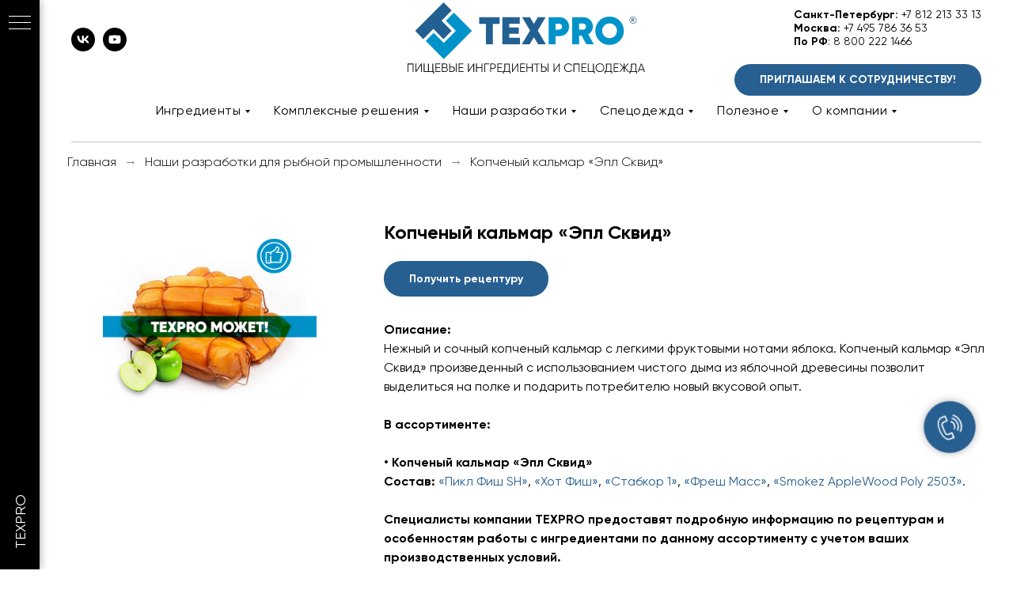

--- FILE ---
content_type: text/html; charset=UTF-8
request_url: https://texpro.group/kopchenyy-kalmar-epl-skvid
body_size: 18586
content:
<!DOCTYPE html><html><head><meta charset="utf-8" /><meta http-equiv="Content-Type" content="text/html; charset=utf-8" /><meta name="viewport" content="width=device-width, initial-scale=1.0" /> <meta name="google-site-verification" content="oZ9NQMxAaZlKCWbXkUG1dqQblParIoxtY0hNrKNSn9U" /> <meta name="yandex-verification" content="47c04270f5e9ea02" /><!--metatextblock--><title>Копченый кальмар Эпл Сквид - заказать рецептуру по низкой цене для рыбной промышленности на сайте официального дистрибьютора ТЭКСПРО</title><meta name="description" content="Копченый кальмар Эпл Сквид - заказать рецептуру по низкой цене. Гарантия качества товаров. Копченый кальмар Эпл Сквид - получить рецептуру для рыбной промышленности на сайте официального дистрибьютора ТЭКСПРО или по тел. +7 (495) 786-36-53." /> <meta property="og:url" content="https://texpro.group/kopchenyy-kalmar-epl-skvid" /><meta property="og:title" content="Копченый кальмар «Эпл Сквид»" /><meta property="og:description" content="" /><meta property="og:type" content="website" /><meta property="og:image" content="https://thb.tildacdn.com/tild3039-6230-4330-b437-353432313566/-/resize/504x/apple_squid.jpg" /><link rel="canonical" href="https://texpro.group/kopchenyy-kalmar-epl-skvid"><!--/metatextblock--><meta name="format-detection" content="telephone=no" /><meta http-equiv="x-dns-prefetch-control" content="on"><link rel="dns-prefetch" href="https://ws.tildacdn.com"><link rel="dns-prefetch" href="https://static.tildacdn.com"><link rel="shortcut icon" href="https://static.tildacdn.com/tild3739-6364-4666-a665-336438323532/texpro_270x270.ico" type="image/x-icon" /><link rel="apple-touch-icon" href="https://static.tildacdn.com/tild6536-3963-4666-a661-636662336430/favicon_152x152.png"><link rel="apple-touch-icon" sizes="76x76" href="https://static.tildacdn.com/tild6536-3963-4666-a661-636662336430/favicon_152x152.png"><link rel="apple-touch-icon" sizes="152x152" href="https://static.tildacdn.com/tild6536-3963-4666-a661-636662336430/favicon_152x152.png"><link rel="apple-touch-startup-image" href="https://static.tildacdn.com/tild6536-3963-4666-a661-636662336430/favicon_152x152.png"><meta name="msapplication-TileColor" content="#000000"><meta name="msapplication-TileImage" content="https://static.tildacdn.com/tild6666-6461-4635-b730-636432346161/texpro_270x270.png"><!-- Assets --><script src="https://neo.tildacdn.com/js/tilda-fallback-1.0.min.js" async charset="utf-8"></script><link rel="stylesheet" href="https://static.tildacdn.com/css/tilda-grid-3.0.min.css" type="text/css" media="all" onerror="this.loaderr='y';"/><link rel="stylesheet" href="https://ws.tildacdn.com/project3531727/tilda-blocks-page37067109.min.css?t=1711099998" type="text/css" media="all" onerror="this.loaderr='y';" /><link rel="stylesheet" href="https://static.tildacdn.com/css/tilda-slds-1.4.min.css" type="text/css" media="print" onload="this.media='all';" onerror="this.loaderr='y';" /><noscript><link rel="stylesheet" href="https://static.tildacdn.com/css/tilda-slds-1.4.min.css" type="text/css" media="all" /></noscript><link rel="stylesheet" href="https://static.tildacdn.com/css/tilda-catalog-1.1.min.css" type="text/css" media="print" onload="this.media='all';" onerror="this.loaderr='y';" /><noscript><link rel="stylesheet" href="https://static.tildacdn.com/css/tilda-catalog-1.1.min.css" type="text/css" media="all" /></noscript><link rel="stylesheet" href="https://static.tildacdn.com/css/tilda-forms-1.0.min.css" type="text/css" media="all" onerror="this.loaderr='y';" /><link rel="stylesheet" href="https://static.tildacdn.com/css/tilda-menusub-1.0.min.css" type="text/css" media="print" onload="this.media='all';" onerror="this.loaderr='y';" /><noscript><link rel="stylesheet" href="https://static.tildacdn.com/css/tilda-menusub-1.0.min.css" type="text/css" media="all" /></noscript><link rel="stylesheet" href="https://static.tildacdn.com/css/tilda-popup-1.1.min.css" type="text/css" media="print" onload="this.media='all';" onerror="this.loaderr='y';" /><noscript><link rel="stylesheet" href="https://static.tildacdn.com/css/tilda-popup-1.1.min.css" type="text/css" media="all" /></noscript><link rel="stylesheet" href="https://static.tildacdn.com/css/tilda-cart-1.0.min.css" type="text/css" media="all" onerror="this.loaderr='y';" /><link rel="stylesheet" href="https://static.tildacdn.com/css/highlight.min.css" type="text/css" media="all" onerror="this.loaderr='y';" /><link rel="stylesheet" href="https://static.tildacdn.com/css/tilda-zoom-2.0.min.css" type="text/css" media="print" onload="this.media='all';" onerror="this.loaderr='y';" /><noscript><link rel="stylesheet" href="https://static.tildacdn.com/css/tilda-zoom-2.0.min.css" type="text/css" media="all" /></noscript><script nomodule src="https://static.tildacdn.com/js/tilda-polyfill-1.0.min.js" charset="utf-8"></script><script type="text/javascript">function t_onReady(func) {
if (document.readyState != 'loading') {
func();
} else {
document.addEventListener('DOMContentLoaded', func);
}
}
function t_onFuncLoad(funcName, okFunc, time) {
if (typeof window[funcName] === 'function') {
okFunc();
} else {
setTimeout(function() {
t_onFuncLoad(funcName, okFunc, time);
},(time || 100));
}
}function t_throttle(fn, threshhold, scope) {return function () {fn.apply(scope || this, arguments);};}</script><script src="https://static.tildacdn.com/js/jquery-1.10.2.min.js" charset="utf-8" onerror="this.loaderr='y';"></script> <script src="https://static.tildacdn.com/js/tilda-scripts-3.0.min.js" charset="utf-8" defer onerror="this.loaderr='y';"></script><script src="https://ws.tildacdn.com/project3531727/tilda-blocks-page37067109.min.js?t=1711099998" charset="utf-8" async onerror="this.loaderr='y';"></script><script src="https://static.tildacdn.com/js/tilda-lazyload-1.0.min.js" charset="utf-8" async onerror="this.loaderr='y';"></script><script src="https://static.tildacdn.com/js/tilda-slds-1.4.min.js" charset="utf-8" async onerror="this.loaderr='y';"></script><script src="https://static.tildacdn.com/js/hammer.min.js" charset="utf-8" async onerror="this.loaderr='y';"></script><script src="https://static.tildacdn.com/js/tilda-products-1.0.min.js" charset="utf-8" async onerror="this.loaderr='y';"></script><script src="https://static.tildacdn.com/js/tilda-catalog-1.1.min.js" charset="utf-8" async onerror="this.loaderr='y';"></script><script src="https://static.tildacdn.com/js/tilda-menusub-1.0.min.js" charset="utf-8" async onerror="this.loaderr='y';"></script><script src="https://static.tildacdn.com/js/tilda-menu-1.0.min.js" charset="utf-8" async onerror="this.loaderr='y';"></script><script src="https://static.tildacdn.com/js/tilda-popup-1.0.min.js" charset="utf-8" async onerror="this.loaderr='y';"></script><script src="https://static.tildacdn.com/js/tilda-forms-1.0.min.js" charset="utf-8" async onerror="this.loaderr='y';"></script><script src="https://static.tildacdn.com/js/tilda-cart-1.0.min.js" charset="utf-8" async onerror="this.loaderr='y';"></script><script src="https://static.tildacdn.com/js/highlight.min.js" charset="utf-8" onerror="this.loaderr='y';"></script><script src="https://static.tildacdn.com/js/tilda-zoom-2.0.min.js" charset="utf-8" async onerror="this.loaderr='y';"></script><script src="https://static.tildacdn.com/js/tilda-skiplink-1.0.min.js" charset="utf-8" async onerror="this.loaderr='y';"></script><script src="https://static.tildacdn.com/js/tilda-events-1.0.min.js" charset="utf-8" async onerror="this.loaderr='y';"></script><script type="text/javascript">window.dataLayer = window.dataLayer || [];</script><script type="text/javascript">(function () {
if((/bot|google|yandex|baidu|bing|msn|duckduckbot|teoma|slurp|crawler|spider|robot|crawling|facebook/i.test(navigator.userAgent))===false && typeof(sessionStorage)!='undefined' && sessionStorage.getItem('visited')!=='y' && document.visibilityState){
var style=document.createElement('style');
style.type='text/css';
style.innerHTML='@media screen and (min-width: 980px) {.t-records {opacity: 0;}.t-records_animated {-webkit-transition: opacity ease-in-out .2s;-moz-transition: opacity ease-in-out .2s;-o-transition: opacity ease-in-out .2s;transition: opacity ease-in-out .2s;}.t-records.t-records_visible {opacity: 1;}}';
document.getElementsByTagName('head')[0].appendChild(style);
function t_setvisRecs(){
var alr=document.querySelectorAll('.t-records');
Array.prototype.forEach.call(alr, function(el) {
el.classList.add("t-records_animated");
});
setTimeout(function () {
Array.prototype.forEach.call(alr, function(el) {
el.classList.add("t-records_visible");
});
sessionStorage.setItem("visited", "y");
}, 400);
} 
document.addEventListener('DOMContentLoaded', t_setvisRecs);
}
})();</script></head><body class="t-body" style="margin:0;"><!--allrecords--><div id="allrecords" class="t-records" data-hook="blocks-collection-content-node" data-tilda-project-id="3531727" data-tilda-page-id="37067109" data-tilda-page-alias="kopchenyy-kalmar-epl-skvid" data-tilda-formskey="ccb1ca724d7c87b1acfd5a6b4f760cec" data-tilda-lazy="yes" data-tilda-root-zone="com" ><!--header--><header id="t-header" class="t-records" data-hook="blocks-collection-content-node" data-tilda-project-id="3531727" data-tilda-page-id="16548506" data-tilda-formskey="ccb1ca724d7c87b1acfd5a6b4f760cec" data-tilda-lazy="yes" data-tilda-root-zone="com" ><div id="rec301207221" class="r t-rec" style=" " data-animationappear="off" data-record-type="360" ><!-- T360 --><style>.t-records {
opacity: 0;
}
.t-records_animated {
-webkit-transition: opacity ease-in-out .5s;
-moz-transition: opacity ease-in-out .5s;
-o-transition: opacity ease-in-out .5s;
transition: opacity ease-in-out .5s;
}
.t-records.t-records_visible,
.t-records .t-records {
opacity: 1;
}</style><script>t_onReady(function () {
var allRecords = document.querySelector('.t-records');
window.addEventListener('pageshow', function (event) {
if (event.persisted) {
allRecords.classList.add('t-records_visible');
}
});
var rec = document.querySelector('#rec301207221');
if (!rec) return;
rec.setAttribute('data-animationappear', 'off');
rec.style.opacity = '1';
allRecords.classList.add('t-records_animated');
setTimeout(function () {
allRecords.classList.add('t-records_visible');
}, 200);
});</script><script>t_onReady(function () {
var selects = 'button:not(.t-submit):not(.t835__btn_next):not(.t835__btn_prev):not(.t835__btn_result):not(.t862__btn_next):not(.t862__btn_prev):not(.t862__btn_result):not(.t854__news-btn):not(.t862__btn_next),' +
'a:not([href*="#"]):not(.carousel-control):not(.t-carousel__control):not(.t807__btn_reply):not([href^="#price"]):not([href^="javascript"]):not([href^="mailto"]):not([href^="tel"]):not([href^="link_sub"]):not(.js-feed-btn-show-more):not(.t367__opener):not([href^="https://www.dropbox.com/"])';
var elements = document.querySelectorAll(selects);
Array.prototype.forEach.call(elements, function (element) {
if (element.getAttribute('data-menu-submenu-hook')) return;
element.addEventListener('click', function (event) {
var goTo = this.getAttribute('href');
if (goTo !== null) {
var ctrl = event.ctrlKey;
var cmd = event.metaKey && navigator.platform.indexOf('Mac') !== -1;
if (!ctrl && !cmd) {
var target = this.getAttribute('target');
if (target !== '_blank') {
event.preventDefault();
var allRecords = document.querySelector('.t-records');
if (allRecords) {
allRecords.classList.remove('t-records_visible');
}
setTimeout(function () {
window.location = goTo;
}, 500);
}
}
}
});
});
});</script><style>.t360__bar {
background-color: #030bff;
}</style><script>t_onReady(function () {
var isSafari = /Safari/.test(navigator.userAgent) && /Apple Computer/.test(navigator.vendor);
if (!isSafari) {
document.body.insertAdjacentHTML('beforeend', '<div class="t360__progress"><div class="t360__bar"></div></div>');
setTimeout(function () {
var bar = document.querySelector('.t360__bar');
if (bar) bar.classList.add('t360__barprogress');
}, 10);
}
});
window.addEventListener('load', function () {
var bar = document.querySelector('.t360__bar');
if (!bar) return;
bar.classList.remove('t360__barprogress');
bar.classList.add('t360__barprogressfinished');
setTimeout(function () {
bar.classList.add('t360__barprogresshidden');
}, 20);
setTimeout(function () {
var progress = document.querySelector('.t360__progress');
if (progress) progress.style.display = 'none';
}, 500);
});</script></div><div id="rec300172178" class="r t-rec" style=" " data-animationappear="off" data-record-type="770" ><!-- T770 --><div id="nav300172178marker"></div><div class="tmenu-mobile" ><div class="tmenu-mobile__container"><div class="tmenu-mobile__text t-name t-name_md" field="menu_mob_title">&nbsp;</div><button type="button" 
class="t-menuburger t-menuburger_first " 
aria-label="Навигационное меню" 
aria-expanded="false"><span style="background-color:#fff;"></span><span style="background-color:#fff;"></span><span style="background-color:#fff;"></span><span style="background-color:#fff;"></span></button><script>function t_menuburger_init(recid) {
var rec = document.querySelector('#rec' + recid);
if (!rec) return;
var burger = rec.querySelector('.t-menuburger');
if (!burger) return;
var isSecondStyle = burger.classList.contains('t-menuburger_second');
if (isSecondStyle && !window.isMobile && !('ontouchend' in document)) {
burger.addEventListener('mouseenter', function() {
if (burger.classList.contains('t-menuburger-opened')) return;
burger.classList.remove('t-menuburger-unhovered');
burger.classList.add('t-menuburger-hovered');
});
burger.addEventListener('mouseleave', function() {
if (burger.classList.contains('t-menuburger-opened')) return;
burger.classList.remove('t-menuburger-hovered');
burger.classList.add('t-menuburger-unhovered');
setTimeout(function() {
burger.classList.remove('t-menuburger-unhovered');
}, 300);
});
}
burger.addEventListener('click', function() {
if (!burger.closest('.tmenu-mobile') &&
!burger.closest('.t450__burger_container') &&
!burger.closest('.t466__container') &&
!burger.closest('.t204__burger') &&
!burger.closest('.t199__js__menu-toggler')) {
burger.classList.toggle('t-menuburger-opened');
burger.classList.remove('t-menuburger-unhovered');
}
});
var menu = rec.querySelector('[data-menu="yes"]');
if (!menu) return;
var menuLinks = menu.querySelectorAll('.t-menu__link-item');
var submenuClassList = ['t978__menu-link_hook', 't978__tm-link', 't966__tm-link', 't794__tm-link', 't-menusub__target-link'];
Array.prototype.forEach.call(menuLinks, function (link) {
link.addEventListener('click', function () {
var isSubmenuHook = submenuClassList.some(function (submenuClass) {
return link.classList.contains(submenuClass);
});
if (isSubmenuHook) return;
burger.classList.remove('t-menuburger-opened');
});
});
menu.addEventListener('clickedAnchorInTooltipMenu', function () {
burger.classList.remove('t-menuburger-opened');
});
}
t_onReady(function() {
t_onFuncLoad('t_menuburger_init', function(){t_menuburger_init('300172178');});
});</script><style>.t-menuburger {
position: relative;
flex-shrink: 0;
width: 28px;
height: 20px;
padding: 0;
border: none;
background-color: transparent;
outline: none;
-webkit-transform: rotate(0deg);
transform: rotate(0deg);
transition: transform .5s ease-in-out;
cursor: pointer;
z-index: 999;
}
/*---menu burger lines---*/
.t-menuburger span {
display: block;
position: absolute;
width: 100%;
opacity: 1;
left: 0;
-webkit-transform: rotate(0deg);
transform: rotate(0deg);
transition: .25s ease-in-out;
height: 3px;
background-color: #000;
}
.t-menuburger span:nth-child(1) {
top: 0px;
}
.t-menuburger span:nth-child(2),
.t-menuburger span:nth-child(3) {
top: 8px;
}
.t-menuburger span:nth-child(4) {
top: 16px;
}
/*menu burger big*/
.t-menuburger__big {
width: 42px;
height: 32px;
}
.t-menuburger__big span {
height: 5px;
}
.t-menuburger__big span:nth-child(2),
.t-menuburger__big span:nth-child(3) {
top: 13px;
}
.t-menuburger__big span:nth-child(4) {
top: 26px;
}
/*menu burger small*/
.t-menuburger__small {
width: 22px;
height: 14px;
}
.t-menuburger__small span {
height: 2px;
}
.t-menuburger__small span:nth-child(2),
.t-menuburger__small span:nth-child(3) {
top: 6px;
}
.t-menuburger__small span:nth-child(4) {
top: 12px;
}
/*menu burger opened*/
.t-menuburger-opened span:nth-child(1) {
top: 8px;
width: 0%;
left: 50%;
}
.t-menuburger-opened span:nth-child(2) {
-webkit-transform: rotate(45deg);
transform: rotate(45deg);
}
.t-menuburger-opened span:nth-child(3) {
-webkit-transform: rotate(-45deg);
transform: rotate(-45deg);
}
.t-menuburger-opened span:nth-child(4) {
top: 8px;
width: 0%;
left: 50%;
}
.t-menuburger-opened.t-menuburger__big span:nth-child(1) {
top: 6px;
}
.t-menuburger-opened.t-menuburger__big span:nth-child(4) {
top: 18px;
}
.t-menuburger-opened.t-menuburger__small span:nth-child(1),
.t-menuburger-opened.t-menuburger__small span:nth-child(4) {
top: 6px;
}
/*---menu burger first style---*/
@media (hover), (min-width:0\0) {
.t-menuburger_first:hover span:nth-child(1) {
transform: translateY(1px);
}
.t-menuburger_first:hover span:nth-child(4) {
transform: translateY(-1px);
}
.t-menuburger_first.t-menuburger__big:hover span:nth-child(1) {
transform: translateY(3px);
}
.t-menuburger_first.t-menuburger__big:hover span:nth-child(4) {
transform: translateY(-3px);
}
}
/*---menu burger second style---*/
.t-menuburger_second span:nth-child(2),
.t-menuburger_second span:nth-child(3) {
width: 80%;
left: 20%;
right: 0;
}
@media (hover), (min-width:0\0) {
.t-menuburger_second.t-menuburger-hovered span:nth-child(2),
.t-menuburger_second.t-menuburger-hovered span:nth-child(3) {
animation: t-menuburger-anim 0.3s ease-out normal forwards;
}
.t-menuburger_second.t-menuburger-unhovered span:nth-child(2),
.t-menuburger_second.t-menuburger-unhovered span:nth-child(3) {
animation: t-menuburger-anim2 0.3s ease-out normal forwards;
}
}
.t-menuburger_second.t-menuburger-opened span:nth-child(2),
.t-menuburger_second.t-menuburger-opened span:nth-child(3){
left: 0;
right: 0;
width: 100%!important;
}
/*---menu burger third style---*/
.t-menuburger_third span:nth-child(4) {
width: 70%;
left: unset;
right: 0;
}
@media (hover), (min-width:0\0) {
.t-menuburger_third:not(.t-menuburger-opened):hover span:nth-child(4) {
width: 100%;
}
}
.t-menuburger_third.t-menuburger-opened span:nth-child(4) {
width: 0!important;
right: 50%;
}
/*---menu burger fourth style---*/
.t-menuburger_fourth {
height: 12px;
}
.t-menuburger_fourth.t-menuburger__small {
height: 8px;
}
.t-menuburger_fourth.t-menuburger__big {
height: 18px;
}
.t-menuburger_fourth span:nth-child(2),
.t-menuburger_fourth span:nth-child(3) {
top: 4px;
opacity: 0;
}
.t-menuburger_fourth span:nth-child(4) {
top: 8px;
}
.t-menuburger_fourth.t-menuburger__small span:nth-child(2),
.t-menuburger_fourth.t-menuburger__small span:nth-child(3) {
top: 3px;
}
.t-menuburger_fourth.t-menuburger__small span:nth-child(4) {
top: 6px;
}
.t-menuburger_fourth.t-menuburger__small span:nth-child(2),
.t-menuburger_fourth.t-menuburger__small span:nth-child(3) {
top: 3px;
}
.t-menuburger_fourth.t-menuburger__small span:nth-child(4) {
top: 6px;
}
.t-menuburger_fourth.t-menuburger__big span:nth-child(2),
.t-menuburger_fourth.t-menuburger__big span:nth-child(3) {
top: 6px;
}
.t-menuburger_fourth.t-menuburger__big span:nth-child(4) {
top: 12px;
}
@media (hover), (min-width:0\0) {
.t-menuburger_fourth:not(.t-menuburger-opened):hover span:nth-child(1) {
transform: translateY(1px);
}
.t-menuburger_fourth:not(.t-menuburger-opened):hover span:nth-child(4) {
transform: translateY(-1px);
}
.t-menuburger_fourth.t-menuburger__big:not(.t-menuburger-opened):hover span:nth-child(1) {
transform: translateY(3px);
}
.t-menuburger_fourth.t-menuburger__big:not(.t-menuburger-opened):hover span:nth-child(4) {
transform: translateY(-3px);
}
}
.t-menuburger_fourth.t-menuburger-opened span:nth-child(1),
.t-menuburger_fourth.t-menuburger-opened span:nth-child(4) {
top: 4px;
}
.t-menuburger_fourth.t-menuburger-opened span:nth-child(2),
.t-menuburger_fourth.t-menuburger-opened span:nth-child(3) {
opacity: 1;
}
/*---menu burger animations---*/
@keyframes t-menuburger-anim {
0% {
width: 80%;
left: 20%;
right: 0;
}
50% {
width: 100%;
left: 0;
right: 0;
}
100% {
width: 80%;
left: 0;
right: 20%;
}
}
@keyframes t-menuburger-anim2 {
0% {
width: 80%;
left: 0;
}
50% {
width: 100%;
right: 0;
left: 0;
}
100% {
width: 80%;
left: 20%;
right: 0;
}
}</style> </div></div><style>.tmenu-mobile {
background-color: #111;
display: none;
width: 100%;
top: 0;
z-index: 990;
}
.tmenu-mobile_positionfixed {
position: fixed;
}
.tmenu-mobile__text {
color: #fff;
}
.tmenu-mobile__container {
min-height: 64px;
padding: 20px;
position: relative;
box-sizing: border-box;
display: -webkit-flex;
display: -ms-flexbox;
display: flex;
-webkit-align-items: center;
-ms-flex-align: center;
align-items: center;
-webkit-justify-content: space-between;
-ms-flex-pack: justify;
justify-content: space-between;
}
.tmenu-mobile__list {
display: block;
}
.tmenu-mobile__burgerlogo {
display: inline-block;
font-size: 24px;
font-weight: 400;
white-space: nowrap;
vertical-align: middle;
}
.tmenu-mobile__imglogo {
height: auto;
display: block;
max-width: 300px!important;
box-sizing: border-box;
padding: 0;
margin: 0 auto;
}
@media screen and (max-width: 980px) {
.tmenu-mobile__menucontent_hidden {
display: none;
height: 100%;
}
.tmenu-mobile {
display: block;
}
}
@media screen and (max-width: 980px) {
#rec300172178 .tmenu-mobile {
background-color: #285f91;
}
#rec300172178 .t-menuburger {
-webkit-order: 1;
-ms-flex-order: 1;
order: 1;
}
}</style><div id="nav300172178" class="t770 tmenu-mobile__menucontent_hidden" style="background-color: rgba(255,255,255,1); " data-bgcolor-hex="#ffffff" data-bgcolor-rgba="rgba(255,255,255,1)" data-navmarker="nav300172178marker" data-appearoffset="" data-bgopacity-two="" data-menushadow="" data-menushadow-css="" data-bgopacity="1" data-menu-items-align="" data-menu="yes"><div class="t770__maincontainer "><div class="t770__topwrapper" style="height:100px;"><div class="t770__logowrapper"><div class="t770__logowrapper2"><div style="display: block;"><a href="https://texpro.group/" ><img class="t770__imglogo t770__imglogomobile" 
src="https://static.tildacdn.com/tild3639-6133-4438-b965-626236353365/_TEXPRO__.svg" 
imgfield="img" data-img-width="300px" 
style="max-width: 300px; width: 300px;" alt="Logo"
alt="Logo"
></a></div></div></div><nav class="t770__listwrapper t770__mobilelist" 
aria-label="Основные разделы на странице"><ul class="t770__list t-menu__list" 
role="menubar" 
aria-label="Основные разделы на странице"><li class="t770__list_item" 
style="padding:0 15px 0 0;"><a class="t-menu__link-item" 
role="menuitem" 
href=""
aria-haspopup="true" 
aria-expanded="false" 
tabindex="0" data-menu-submenu-hook="link_sub1_300172178" data-menu-item-number="1"
>Ингредиенты</a><div class="t-menusub" data-submenu-hook="link_sub1_300172178" data-submenu-margin="15px" data-add-submenu-arrow="on"><div class="t-menusub__menu"><div class="t-menusub__content"><ul role="list" class="t-menusub__list"><li class="t-menusub__list-item t-name t-name_xs"><a class="t-menusub__link-item t-name t-name_xs" 
href="/ingredienty-dlya-myasnoy-promyshlennosti" data-menu-item-number="1">Для мясной промышленности</a></li><li class="t-menusub__list-item t-name t-name_xs"><a class="t-menusub__link-item t-name t-name_xs" 
href="/ingredienty-dlya-rybnoy-promyshlennosti" data-menu-item-number="1">Для рыбной промышленности</a></li></ul></div></div></div></li><li class="t770__list_item" 
style="padding:0 15px;"><a class="t-menu__link-item" 
role="menuitem" 
href=""
aria-haspopup="true" 
aria-expanded="false" 
tabindex="0" data-menu-submenu-hook="link_sub2_300172178" data-menu-item-number="2"
>Комплексные решения</a><div class="t-menusub" data-submenu-hook="link_sub2_300172178" data-submenu-margin="15px" data-add-submenu-arrow="on"><div class="t-menusub__menu"><div class="t-menusub__content"><ul role="list" class="t-menusub__list"><li class="t-menusub__list-item t-name t-name_xs"><a class="t-menusub__link-item t-name t-name_xs" 
href="https://texpro.group/kompleksnye-resheniya-dlya-myasopererabotki" data-menu-item-number="2">Для мяса</a></li><li class="t-menusub__list-item t-name t-name_xs"><a class="t-menusub__link-item t-name t-name_xs" 
href="https://texpro.group/kompleksnye-resheniya-dlya-rybopererabotki" data-menu-item-number="2">Для рыбы</a></li></ul></div></div></div></li><li class="t770__list_item" 
style="padding:0 15px;"><a class="t-menu__link-item" 
role="menuitem" 
href=""
aria-haspopup="true" 
aria-expanded="false" 
tabindex="0" data-menu-submenu-hook="link_sub3_300172178" data-menu-item-number="3"
>Наши разработки</a><div class="t-menusub" data-submenu-hook="link_sub3_300172178" data-submenu-margin="15px" data-add-submenu-arrow="on"><div class="t-menusub__menu"><div class="t-menusub__content"><ul role="list" class="t-menusub__list"><li class="t-menusub__list-item t-name t-name_xs"><a class="t-menusub__link-item t-name t-name_xs" 
href="https://texpro.group/nashi-razrabotki-v-myasopererabotke" data-menu-item-number="3">Для мяса</a></li><li class="t-menusub__list-item t-name t-name_xs"><a class="t-menusub__link-item t-name t-name_xs" 
href="https://texpro.group/nashi-razrabotki-v-rybopererabotke" data-menu-item-number="3">Для рыбы</a></li></ul></div></div></div></li><li class="t770__list_item" 
style="padding:0 15px;"><a class="t-menu__link-item" 
role="menuitem" 
href=""
aria-haspopup="true" 
aria-expanded="false" 
tabindex="0" data-menu-submenu-hook="link_sub4_300172178" data-menu-item-number="4"
>Спецодежда</a><div class="t-menusub" data-submenu-hook="link_sub4_300172178" data-submenu-margin="15px" data-add-submenu-arrow="on"><div class="t-menusub__menu"><div class="t-menusub__content"><ul role="list" class="t-menusub__list"><li class="t-menusub__list-item t-name t-name_xs"><a class="t-menusub__link-item t-name t-name_xs" 
href="https://siz.texpro.group/" 
target="_blank" data-menu-item-number="4">Каталог спецодежды</a></li><li class="t-menusub__list-item t-name t-name_xs"><a class="t-menusub__link-item t-name t-name_xs" 
href="https://siz.texpro.group/peredniki" data-menu-item-number="4">Передники</a></li><li class="t-menusub__list-item t-name t-name_xs"><a class="t-menusub__link-item t-name t-name_xs" 
href="https://siz.texpro.group/fartuki_i_halati" data-menu-item-number="4">Фартуки и халаты</a></li><li class="t-menusub__list-item t-name t-name_xs"><a class="t-menusub__link-item t-name t-name_xs" 
href="https://siz.texpro.group/spetsobuv" data-menu-item-number="4">Спецобувь</a></li><li class="t-menusub__list-item t-name t-name_xs"><a class="t-menusub__link-item t-name t-name_xs" 
href="https://siz.texpro.group/bahily" data-menu-item-number="4">Бахилы</a></li><li class="t-menusub__list-item t-name t-name_xs"><a class="t-menusub__link-item t-name t-name_xs" 
href="https://siz.texpro.group/narukavniki" data-menu-item-number="4">Нарукавники</a></li><li class="t-menusub__list-item t-name t-name_xs"><a class="t-menusub__link-item t-name t-name_xs" 
href="https://siz.texpro.group/derzhateli_dlya_perchatok" data-menu-item-number="4">Держатели для перчаток</a></li><li class="t-menusub__list-item t-name t-name_xs"><a class="t-menusub__link-item t-name t-name_xs" 
href="https://siz.texpro.group/chekhli" data-menu-item-number="4">НОВИНКА! Производство чехлов на заказ</a></li><li class="t-menusub__list-item t-name t-name_xs"><a class="t-menusub__link-item t-name t-name_xs" 
href="https://siz.texpro.group/sale" data-menu-item-number="4">Распродажа</a></li><li class="t-menusub__list-item t-name t-name_xs"><a class="t-menusub__link-item t-name t-name_xs" 
href="https://siz.texpro.group/video_pro_poliuretan" data-menu-item-number="4">Видео спецодежды</a></li></ul></div></div></div></li><li class="t770__list_item" 
style="padding:0 15px;"><a class="t-menu__link-item" 
role="menuitem" 
href=""
aria-haspopup="true" 
aria-expanded="false" 
tabindex="0" data-menu-submenu-hook="link_sub5_300172178" data-menu-item-number="5"
>Полезное</a><div class="t-menusub" data-submenu-hook="link_sub5_300172178" data-submenu-margin="15px" data-add-submenu-arrow="on"><div class="t-menusub__menu"><div class="t-menusub__content"><ul role="list" class="t-menusub__list"><li class="t-menusub__list-item t-name t-name_xs"><a class="t-menusub__link-item t-name t-name_xs" 
href="https://texpro.group/news" data-menu-item-number="5">Дайджест</a></li><li class="t-menusub__list-item t-name t-name_xs"><a class="t-menusub__link-item t-name t-name_xs" 
href="https://texpro.group/video" data-menu-item-number="5">Видео</a></li></ul></div></div></div></li><li class="t770__list_item" 
style="padding:0 0 0 15px;"><a class="t-menu__link-item" 
role="menuitem" 
href=""
aria-haspopup="true" 
aria-expanded="false" 
tabindex="0" data-menu-submenu-hook="link_sub6_300172178" data-menu-item-number="6"
>О компании</a><div class="t-menusub" data-submenu-hook="link_sub6_300172178" data-submenu-margin="15px" data-add-submenu-arrow="on"><div class="t-menusub__menu"><div class="t-menusub__content"><ul role="list" class="t-menusub__list"><li class="t-menusub__list-item t-name t-name_xs"><a class="t-menusub__link-item t-name t-name_xs" 
href="https://texpro.group/contacts" data-menu-item-number="6">Наши контакты</a></li><li class="t-menusub__list-item t-name t-name_xs"><a class="t-menusub__link-item t-name t-name_xs" 
href="https://texpro.group/team" data-menu-item-number="6">Наша команда</a></li><li class="t-menusub__list-item t-name t-name_xs"><a class="t-menusub__link-item t-name t-name_xs" 
href="https://texpro.group/vacancies" data-menu-item-number="6">Карьера </a></li></ul></div></div></div></li></ul></nav><div class="t770__alladditional"><div class="t770__leftwrapper" style=" padding-right:200px;"><div class="t770__additionalwrapper "><div class="t-sociallinks"><ul role="list" class="t-sociallinks__wrapper" aria-label="Соц. сети"><!-- new soclinks --><li class="t-sociallinks__item t-sociallinks__item_vk"><a href="https://vk.com/texpro_ingredients" target="_blank" rel="nofollow" aria-label="vk" style="width: 30px; height: 30px;"><svg class="t-sociallinks__svg" role="presentation" width=30px height=30px viewBox="0 0 100 100" fill="none" xmlns="http://www.w3.org/2000/svg"><path fill-rule="evenodd" clip-rule="evenodd" d="M50 100c27.614 0 50-22.386 50-50S77.614 0 50 0 0 22.386 0 50s22.386 50 50 50ZM25 34c.406 19.488 10.15 31.2 27.233 31.2h.968V54.05c6.278.625 11.024 5.216 12.93 11.15H75c-2.436-8.87-8.838-13.773-12.836-15.647C66.162 47.242 71.783 41.62 73.126 34h-8.058c-1.749 6.184-6.932 11.805-11.867 12.336V34h-8.057v21.611C40.147 54.362 33.838 48.304 33.556 34H25Z" fill="#000000"/></svg></a></li><li class="t-sociallinks__item t-sociallinks__item_youtube"><a href="https://www.youtube.com/channel/UCl0U5YxZ4c2W4cR8xungn0A/featured" target="_blank" rel="nofollow" aria-label="youtube" style="width: 30px; height: 30px;"><svg class="t-sociallinks__svg" role="presentation" width=30px height=30px viewBox="0 0 100 100" fill="none" xmlns="http://www.w3.org/2000/svg"><path fill-rule="evenodd" clip-rule="evenodd" d="M50 100c27.614 0 50-22.386 50-50S77.614 0 50 0 0 22.386 0 50s22.386 50 50 50Zm17.9-67.374c3.838.346 6 2.695 6.474 6.438.332 2.612.626 6.352.626 10.375 0 7.064-.626 11.148-.626 11.148-.588 3.728-2.39 5.752-6.18 6.18-4.235.48-13.76.7-17.992.7-4.38 0-13.237-.184-17.66-.552-3.8-.317-6.394-2.44-6.916-6.218-.38-2.752-.626-6.022-.626-11.222 0-5.788.209-8.238.7-10.853.699-3.732 2.48-5.54 6.548-5.96C36.516 32.221 40.55 32 49.577 32c4.413 0 13.927.228 18.322.626Zm-23.216 9.761v14.374L58.37 49.5l-13.686-7.114Z" fill="#000000"/></svg></a></li><!-- /new soclinks --></ul></div></div></div><div class="t770__rightwrapper" style=" padding-left:200px;"><div class="t770__additionalwrapper "><div class="t770__descr t770__additionalitem" field="descr"><div style="font-size:14px;text-align:left;" data-customstyle="yes"><strong></strong><strong></strong><strong></strong><strong>Санкт-Петербург:</strong> <a href="tel:+78122133313" style="">+7 812 213 33 13</a><br /><strong>Москва:</strong> <a href="tel:+74957863653" style="">+7 495 786 36 53<br /></a><b>По РФ</b>: <a href="tel:88002221466" style="">8 800 222 1466</a></div></div><div class="t770__btn-wrapper t770__additionalitem"><a href="#popup:cornerform" target="" class="t-btn t-btn_md" style="color:#ffffff;background-color:#285f91;border-radius:30px; -moz-border-radius:30px; -webkit-border-radius:30px;text-transform:uppercase;" data-buttonfieldset="button"
><table role="presentation" style="width:100%; height:100%;"><tr><td>Приглашаем к сотрудничеству!</td></tr></table></a></div></div></div></div></div><div class="t770__bottomwrapper t-align_center" style=" height:80px;"><nav class="t770__listwrapper t770__desktoplist"><ul role="list" class="t770__list t-menu__list"><li class="t770__list_item" 
style="padding:0 15px 0 0;"><a class="t-menu__link-item" 
href=""
aria-expanded="false" role="button" data-menu-submenu-hook="link_sub7_300172178" data-menu-item-number="1" 
>Ингредиенты</a><div class="t-menusub" data-submenu-hook="link_sub7_300172178" data-submenu-margin="15px" data-add-submenu-arrow="on"><div class="t-menusub__menu"><div class="t-menusub__content"><ul role="list" class="t-menusub__list"><li class="t-menusub__list-item t-name t-name_xs"><a class="t-menusub__link-item t-name t-name_xs" 
href="/ingredienty-dlya-myasnoy-promyshlennosti" data-menu-item-number="1">Для мясной промышленности</a></li><li class="t-menusub__list-item t-name t-name_xs"><a class="t-menusub__link-item t-name t-name_xs" 
href="/ingredienty-dlya-rybnoy-promyshlennosti" data-menu-item-number="1">Для рыбной промышленности</a></li></ul></div></div></div></li><li class="t770__list_item" 
style="padding:0 15px;"><a class="t-menu__link-item" 
href=""
aria-expanded="false" role="button" data-menu-submenu-hook="link_sub8_300172178" data-menu-item-number="2" 
>Комплексные решения</a><div class="t-menusub" data-submenu-hook="link_sub8_300172178" data-submenu-margin="15px" data-add-submenu-arrow="on"><div class="t-menusub__menu"><div class="t-menusub__content"><ul role="list" class="t-menusub__list"><li class="t-menusub__list-item t-name t-name_xs"><a class="t-menusub__link-item t-name t-name_xs" 
href="https://texpro.group/kompleksnye-resheniya-dlya-myasopererabotki" data-menu-item-number="2">Для мяса</a></li><li class="t-menusub__list-item t-name t-name_xs"><a class="t-menusub__link-item t-name t-name_xs" 
href="https://texpro.group/kompleksnye-resheniya-dlya-rybopererabotki" data-menu-item-number="2">Для рыбы</a></li></ul></div></div></div></li><li class="t770__list_item" 
style="padding:0 15px;"><a class="t-menu__link-item" 
href=""
aria-expanded="false" role="button" data-menu-submenu-hook="link_sub9_300172178" data-menu-item-number="3" 
>Наши разработки</a><div class="t-menusub" data-submenu-hook="link_sub9_300172178" data-submenu-margin="15px" data-add-submenu-arrow="on"><div class="t-menusub__menu"><div class="t-menusub__content"><ul role="list" class="t-menusub__list"><li class="t-menusub__list-item t-name t-name_xs"><a class="t-menusub__link-item t-name t-name_xs" 
href="https://texpro.group/nashi-razrabotki-v-myasopererabotke" data-menu-item-number="3">Для мяса</a></li><li class="t-menusub__list-item t-name t-name_xs"><a class="t-menusub__link-item t-name t-name_xs" 
href="https://texpro.group/nashi-razrabotki-v-rybopererabotke" data-menu-item-number="3">Для рыбы</a></li></ul></div></div></div></li><li class="t770__list_item" 
style="padding:0 15px;"><a class="t-menu__link-item" 
href=""
aria-expanded="false" role="button" data-menu-submenu-hook="link_sub10_300172178" data-menu-item-number="4" 
>Спецодежда</a><div class="t-menusub" data-submenu-hook="link_sub10_300172178" data-submenu-margin="15px" data-add-submenu-arrow="on"><div class="t-menusub__menu"><div class="t-menusub__content"><ul role="list" class="t-menusub__list"><li class="t-menusub__list-item t-name t-name_xs"><a class="t-menusub__link-item t-name t-name_xs" 
href="https://siz.texpro.group/" 
target="_blank" data-menu-item-number="4">Каталог спецодежды</a></li><li class="t-menusub__list-item t-name t-name_xs"><a class="t-menusub__link-item t-name t-name_xs" 
href="https://siz.texpro.group/peredniki" data-menu-item-number="4">Передники</a></li><li class="t-menusub__list-item t-name t-name_xs"><a class="t-menusub__link-item t-name t-name_xs" 
href="https://siz.texpro.group/fartuki_i_halati" data-menu-item-number="4">Фартуки и халаты</a></li><li class="t-menusub__list-item t-name t-name_xs"><a class="t-menusub__link-item t-name t-name_xs" 
href="https://siz.texpro.group/spetsobuv" data-menu-item-number="4">Спецобувь</a></li><li class="t-menusub__list-item t-name t-name_xs"><a class="t-menusub__link-item t-name t-name_xs" 
href="https://siz.texpro.group/bahily" data-menu-item-number="4">Бахилы</a></li><li class="t-menusub__list-item t-name t-name_xs"><a class="t-menusub__link-item t-name t-name_xs" 
href="https://siz.texpro.group/narukavniki" data-menu-item-number="4">Нарукавники</a></li><li class="t-menusub__list-item t-name t-name_xs"><a class="t-menusub__link-item t-name t-name_xs" 
href="https://siz.texpro.group/derzhateli_dlya_perchatok" data-menu-item-number="4">Держатели для перчаток</a></li><li class="t-menusub__list-item t-name t-name_xs"><a class="t-menusub__link-item t-name t-name_xs" 
href="https://siz.texpro.group/chekhli" data-menu-item-number="4">НОВИНКА! Производство чехлов на заказ</a></li><li class="t-menusub__list-item t-name t-name_xs"><a class="t-menusub__link-item t-name t-name_xs" 
href="https://siz.texpro.group/sale" data-menu-item-number="4">Распродажа</a></li><li class="t-menusub__list-item t-name t-name_xs"><a class="t-menusub__link-item t-name t-name_xs" 
href="https://siz.texpro.group/video_pro_poliuretan" data-menu-item-number="4">Видео спецодежды</a></li></ul></div></div></div></li><li class="t770__list_item" 
style="padding:0 15px;"><a class="t-menu__link-item" 
href=""
aria-expanded="false" role="button" data-menu-submenu-hook="link_sub11_300172178" data-menu-item-number="5" 
>Полезное</a><div class="t-menusub" data-submenu-hook="link_sub11_300172178" data-submenu-margin="15px" data-add-submenu-arrow="on"><div class="t-menusub__menu"><div class="t-menusub__content"><ul role="list" class="t-menusub__list"><li class="t-menusub__list-item t-name t-name_xs"><a class="t-menusub__link-item t-name t-name_xs" 
href="https://texpro.group/news" data-menu-item-number="5">Дайджест</a></li><li class="t-menusub__list-item t-name t-name_xs"><a class="t-menusub__link-item t-name t-name_xs" 
href="https://texpro.group/video" data-menu-item-number="5">Видео</a></li></ul></div></div></div></li><li class="t770__list_item" 
style="padding:0 0 0 15px;"><a class="t-menu__link-item" 
href=""
aria-expanded="false" role="button" data-menu-submenu-hook="link_sub12_300172178" data-menu-item-number="6" 
>О компании</a><div class="t-menusub" data-submenu-hook="link_sub12_300172178" data-submenu-margin="15px" data-add-submenu-arrow="on"><div class="t-menusub__menu"><div class="t-menusub__content"><ul role="list" class="t-menusub__list"><li class="t-menusub__list-item t-name t-name_xs"><a class="t-menusub__link-item t-name t-name_xs" 
href="https://texpro.group/contacts" data-menu-item-number="6">Наши контакты</a></li><li class="t-menusub__list-item t-name t-name_xs"><a class="t-menusub__link-item t-name t-name_xs" 
href="https://texpro.group/team" data-menu-item-number="6">Наша команда</a></li><li class="t-menusub__list-item t-name t-name_xs"><a class="t-menusub__link-item t-name t-name_xs" 
href="https://texpro.group/vacancies" data-menu-item-number="6">Карьера </a></li></ul></div></div></div></li></ul></nav></div><div class="t770__middlelinewrapper"><div class="t770__linewrapper"><hr class="t770__horizontalline" style=" "></div></div></div></div><style>@media screen and (max-width: 980px) {
#rec300172178 .t770__leftcontainer{
padding: 20px;
}
#rec300172178 .t770__imglogo{
padding: 20px 0;
}
#rec300172178 .t770__mobile {
background-color: #285f91;
}
}</style><script>t_onReady(function () {
t_onFuncLoad('t770_init', function () {
t770_init('300172178');
});
t_onFuncLoad('t_menu__interactFromKeyboard', function () {
t_menu__interactFromKeyboard('300172178');
});
});</script><style>#rec300172178 .t-menu__link-item{
}
@supports (overflow:-webkit-marquee) and (justify-content:inherit)
{
#rec300172178 .t-menu__link-item,
#rec300172178 .t-menu__link-item.t-active {
opacity: 1 !important;
}
}</style><script>t_onReady(function () {
setTimeout(function(){
t_onFuncLoad('t_menusub_init', function() {
t_menusub_init('300172178');
});
}, 500);
});</script><style>@media screen and (max-width: 980px) {
#rec300172178 .t-menusub__menu .t-menusub__link-item {
color:#000000 !important;
}
#rec300172178 .t-menusub__menu .t-menusub__link-item.t-active {
color:#000000 !important;
}
}
@media screen and (min-width: 981px) { #rec300172178 .t-menusub__menu {
text-align:left; max-width:200px; }
}</style><style> #rec300172178 a.t-menusub__link-item { font-size: 14px; color: #000000; font-weight: 400; font-family: 'Gilroy'; }</style><style> #rec300172178 a.t-menu__link-item { font-size: 16px; font-weight: 400; letter-spacing: 0.5px; }</style><!--[if IE 8]><style>#rec300172178 .t770 {
filter: progid:DXImageTransform.Microsoft.gradient(startColorStr='#D9ffffff', endColorstr='#D9ffffff');
}</style><![endif]--></div><div id="rec301232335" class="r t-rec t-screenmin-980px" style=" " data-animationappear="off" data-record-type="830" data-screen-min="980px" ><!-- t830 --><div id="nav301232335marker"></div><div id="nav301232335" class="t830" data-menu="yes"><div class="t830__panel t830__panel_bg t830__panel_hover t830__panel_open" style=""><div class="t830__menu__content "><button 
type="button" 
class="t830__burger t830__burger_mobile" 
aria-label="Навигационное меню" 
aria-expanded="false"
><span style="background-color:#ffffff"></span><span style="background-color:#ffffff"></span><span style="background-color:#ffffff"></span><span style="background-color:#ffffff"></span></button><div class="t830__side"><button 
type="button" 
class="t830__burger" 
aria-label="Навигационное меню" 
aria-expanded="false" 
style=""
><span style="background-color:#ffffff;"></span><span style="background-color:#ffffff;"></span><span style="background-color:#ffffff;"></span><span style="background-color:#ffffff;"></span></button></div></div><div class="t830__panel-text t-descr t-descr_sm" style="">TEXPRO</div></div><div class="t830m__overlay" ><div class="t830m__overlay_bg" style=" opacity:0.50;"></div></div><div class="t830m t830m_bg t830m_open" ><div class="t830m__container" ><button type="button" class="t830m__close-button t830m__close t830m__close_bg t830m_opened" aria-label="Закрыть меню"><div class="t830m__close_icon"><span style="background-color:#ffffff"></span><span style="background-color:#ffffff"></span><span style="background-color:#ffffff"></span><span style="background-color:#ffffff"></span></div></button><div class="t830m__top t830m__top_addwrap t830m__top_padd"><div class="t830m__wrap"><div class="t830__logo__container t830__textlogo__container"><div class="t830__logo__content"><a class="t830__logo" href="https://texpro.group/" ><div field="descr" class="t830__logo__text t-name t-name_md">TEXPRO</div></a></div></div><div class="t830m__menu"><div class="t830__wrapper t-site-search-input" data-sidemenu-search="yes"><div class="t830__blockinput "><input type="text" class="t830__input t-input t830__input-bottom" placeholder="" data-search-target="all" style="color:#ffffff; border-color:#ffffff;"><svg role="presentation" class="t830__search-icon" xmlns="http://www.w3.org/2000/svg" viewBox="0 0 88 88"><path fill="#b6b6b6" d="M85 31.1c-.5-8.7-4.4-16.6-10.9-22.3C67.6 3 59.3 0 50.6.6c-8.7.5-16.7 4.4-22.5 11-11.2 12.7-10.7 31.7.6 43.9l-5.3 6.1-2.5-2.2-17.8 20 9 8.1 17.8-20.2-2.1-1.8 5.3-6.1c5.8 4.2 12.6 6.3 19.3 6.3 9 0 18-3.7 24.4-10.9 5.9-6.6 8.8-15 8.2-23.7zM72.4 50.8c-9.7 10.9-26.5 11.9-37.6 2.3-10.9-9.8-11.9-26.6-2.3-37.6 4.7-5.4 11.3-8.5 18.4-8.9h1.6c6.5 0 12.7 2.4 17.6 6.8 5.3 4.7 8.5 11.1 8.9 18.2.5 7-1.9 13.8-6.6 19.2z"/></svg></div></div><div class="t830m__list"><div class="t830m__list-item"><div class="t830m__list-title t830m__list-title_toggle"><div class="t830m__list-title-text t-descr t-menu__link-item t830m__list-title-text_opacity">Ингредиенты</div></div><div class="t830m__submenu t830m__submenu_close" ><div class="t830m__submenu-item"><a class="t-menusub__link-item t-descr" href="" data-menu-item-number="1">Для мясной промышленности</a></div><div class="t830m__submenu-item"><a class="t-menusub__link-item t-descr" href="" data-menu-item-number="2">Для рыбной промышленности</a></div></div></div><div class="t830m__list-item"><div class="t830m__list-title t830m__list-title_toggle"><div class="t830m__list-title-text t-descr t-menu__link-item t830m__list-title-text_opacity">Комплексные решения</div></div><div class="t830m__submenu t830m__submenu_close" ><div class="t830m__submenu-item"><a class="t-menusub__link-item t-descr" href="https://texpro.group/kompleksnye-resheniya-dlya-myasopererabotki" data-menu-item-number="1">Для мяса</a></div><div class="t830m__submenu-item"><a class="t-menusub__link-item t-descr" href="https://texpro.group/kompleksnye-resheniya-dlya-rybopererabotki" data-menu-item-number="2">Для рыбы</a></div></div></div><div class="t830m__list-item"><div class="t830m__list-title t830m__list-title_toggle"><div class="t830m__list-title-text t-descr t-menu__link-item t830m__list-title-text_opacity">Наши разработки</div></div><div class="t830m__submenu t830m__submenu_close" ><div class="t830m__submenu-item"><a class="t-menusub__link-item t-descr" href="https://texpro.group/nashi-razrabotki-v-myasopererabotke" data-menu-item-number="1">Для мяса</a></div><div class="t830m__submenu-item"><a class="t-menusub__link-item t-descr" href="https://texpro.group/nashi-razrabotki-v-rybopererabotke" data-menu-item-number="2">Для рыбы</a></div></div></div><div class="t830m__list-item"><div class="t830m__list-title t830m__list-title_toggle"><div class="t830m__list-title-text t-descr t-menu__link-item t830m__list-title-text_opacity">Спецодежда</div></div><div class="t830m__submenu t830m__submenu_close" ><div class="t830m__submenu-item"><a class="t-menusub__link-item t-descr" href="https://siz.texpro.group/" data-menu-item-number="1">Каталог спецодежды</a></div><div class="t830m__submenu-item"><a class="t-menusub__link-item t-descr" href="https://siz.texpro.group/peredniki" data-menu-item-number="2">Передники</a></div><div class="t830m__submenu-item"><a class="t-menusub__link-item t-descr" href="https://siz.texpro.group/fartuki_i_halati" data-menu-item-number="3">Фартуки</a></div><div class="t830m__submenu-item"><a class="t-menusub__link-item t-descr" href="https://siz.texpro.group/spetsobuv" data-menu-item-number="4">Спецобувь</a></div><div class="t830m__submenu-item"><a class="t-menusub__link-item t-descr" href="https://siz.texpro.group/bahily" data-menu-item-number="5">Бахилы</a></div><div class="t830m__submenu-item"><a class="t-menusub__link-item t-descr" href="https://siz.texpro.group/narukavniki" data-menu-item-number="6">Нарукавники</a></div><div class="t830m__submenu-item"><a class="t-menusub__link-item t-descr" href="https://siz.texpro.group/derzhateli_dlya_perchatok" data-menu-item-number="7">Держатели для перчаток</a></div><div class="t830m__submenu-item"><a class="t-menusub__link-item t-descr" href="https://siz.texpro.group/chekhli" data-menu-item-number="8">НОВИНКА! Производство чехлов на заказ</a></div><div class="t830m__submenu-item"><a class="t-menusub__link-item t-descr" href="https://siz.texpro.group/sale" data-menu-item-number="9">Распродажа</a></div><div class="t830m__submenu-item"><a class="t-menusub__link-item t-descr" href="https://siz.texpro.group/video_pro_poliuretan" data-menu-item-number="10">Видео спецодежды</a></div></div></div><div class="t830m__list-item"><div class="t830m__list-title t830m__menu-item"><a class="t830m__list-title-link t-menu__link-item t-descr" href="https://texpro.group/team" data-menu-item-number="5">Наша команда</a></div></div><div class="t830m__list-item"><div class="t830m__list-title t830m__menu-item"><a class="t830m__list-title-link t-menu__link-item t-descr" href="https://texpro.group/contacts" data-menu-item-number="6">Контакты</a></div></div><div class="t830m__list-item"><div class="t830m__list-title t830m__menu-item"><a class="t830m__list-title-link t-menu__link-item t-descr" href="https://texpro.group/vacancies" data-menu-item-number="7">Карьера</a></div></div></div></div></div><div class="t830m__textwrapper"><div class="t830m__text t-descr">© ООО «ТК Тэкспро» 2024<br />Все права защищены</div></div></div></div></div></div><style>#rec301232335 .t830m {
background-color: #000000;
}
#rec301232335 .t830m__close {
background-color: #000000;
}
#rec301232335 .t830__panel {
background-color: #000000;
}
@media screen and (max-width: 1200px) {
#rec301232335 .t830m.t830m_bg {
background-color: #000000;
}
#rec301232335 .t830m__close.t830m__close_bg {
background-color: #000000;
}
#rec301232335 .t830__panel.t830__panel_bg {
background-color: #000000;
}
}</style><style>#rec301232335 input::-webkit-input-placeholder {color:#ffffff; opacity: 0.5;}
#rec301232335 input::-moz-placeholder {color:#ffffff; opacity: 0.5;}
#rec301232335 input:-moz-placeholder {color:#ffffff; opacity: 0.5;}
#rec301232335 input:-ms-input-placeholder {color:#ffffff; opacity: 0.5;}</style><script>t_onReady(function () {
var tildaSearchJS = 'https://static.tildacdn.com/js/tilda-search-';
var s = document.createElement('script');
s.src = tildaSearchJS + '1.2.min.js';
s.async = true;
s.onerror = function () {
console.log('Error load Tilda Search in ME901');
}
if (document.querySelectorAll("script[src^='" + tildaSearchJS + "']").length === 0 && document.querySelectorAll("script[src^='" + tildaSearchJS + "']").length === 0) {
document.head.appendChild(s);
}
});</script><script>window.zero_window_width_hook='allrecords';
t_onReady(function () {
t_onFuncLoad('t830_init', function () {
t830_init('301232335');
});
});</script><style>#rec301232335 .t-menu__link-item{
-webkit-transition: color 0.3s ease-in-out, opacity 0.3s ease-in-out;
transition: color 0.3s ease-in-out, opacity 0.3s ease-in-out; 
}
#rec301232335 .t-menu__link-item.t-active:not(.t978__menu-link){
opacity:0.90 !important;}
#rec301232335 .t-menu__link-item:not(.t-active):not(.tooltipstered):hover {
opacity: 0.6 !important;}
#rec301232335 .t-menu__link-item:not(.t-active):not(.tooltipstered):focus-visible{
opacity: 0.6 !important;}
@supports (overflow:-webkit-marquee) and (justify-content:inherit)
{
#rec301232335 .t-menu__link-item,
#rec301232335 .t-menu__link-item.t-active {
opacity: 1 !important;
}
}</style><style>#rec301232335 .t-menusub__link-item{
-webkit-transition: color 0.3s ease-in-out, opacity 0.3s ease-in-out;
transition: color 0.3s ease-in-out, opacity 0.3s ease-in-out;
}
#rec301232335 .t-menusub__link-item:not(.t-active):not(.tooltipstered):hover{
opacity: 0.6 !important;}
@supports (overflow:-webkit-marquee) and (justify-content:inherit)
{
#rec301232335 .t-menusub__link-item,
#rec301232335 .t-menusub__link-item.t-active {
opacity: 1 !important;
}
}</style><style> #rec301232335 .t830__panel-text { color: #ffffff; font-weight: 400; font-family: 'Gilroy'; } #rec301232335 .t830__logo__text { color: #ffffff; font-weight: 400; } #rec301232335 .t830m__list-title-text { color: #ffffff; font-weight: 600; font-family: 'Gilroy'; text-transform: uppercase; } #rec301232335 .t830m__list-title-link { color: #ffffff; font-weight: 600; font-family: 'Gilroy'; text-transform: uppercase; } #rec301232335 .t-menusub__link-item { color: #ffffff; font-weight: 400; } #rec301232335 .t830m__text { color: #ffffff; font-weight: 400; font-family: 'Gilroy'; }</style><style> #rec301232335 .t830__logo { color: #ffffff; font-weight: 400; }</style></div><div id="rec456871450" class="r t-rec" style=" " data-animationappear="off" data-record-type="945" ><div class="t945"><div class="t945__popup t-popup" data-tooltip-hook="#popup:cornerform"
role="dialog" 
aria-modal="true"
style="width:300px;border-radius:5px;box-shadow:0px 0px 20px 0px rgba(0,0,0,0.3);bottom:20px;right:20px;"><div class="t-popup__close t-popup__block-close"><button type="button" class="t-popup__close-wrapper t-popup__block-close-button" aria-label="Закрыть диалоговое окно"><svg role="presentation" class="t-popup__close-icon" width="23px" height="23px" viewBox="0 0 23 23" version="1.1" xmlns="http://www.w3.org/2000/svg" xmlns:xlink="http://www.w3.org/1999/xlink"><g stroke="none" stroke-width="1" fill="#000000" fill-rule="evenodd"><rect transform="translate(11.313708, 11.313708) rotate(-45.000000) translate(-11.313708, -11.313708) " x="10.3137085" y="-3.6862915" width="2" height="30"></rect><rect transform="translate(11.313708, 11.313708) rotate(-315.000000) translate(-11.313708, -11.313708) " x="10.3137085" y="-3.6862915" width="2" height="30"></rect></g></svg></button></div><div class="t945__container"><div class="t945__content"><div class="t945__descr t-descr t-descr_xs">Ищем региональных партнеров, заинтересованных в продвижении востребованных и конкурентоспособных ингредиентов для мясной и рыбной промышленности. <br /> <br />Информацию о партнерской программе предоставим по вашему запросу. <br /></div><form 
id="form456871450" name='form456871450' role="form" action='' method='POST' data-formactiontype="2" data-inputbox=".t-input-group" 
class="t-form js-form-proccess t-form_inputs-total_5 t-form_bbonly" data-success-callback="t945_onSuccess" ><input type="hidden" name="formservices[]" value="863793184be162d98a9e8be6fda4b5a6" class="js-formaction-services"><input type="hidden" name="formservices[]" value="c58988aedcef2b5a9ca39c46a023c046" class="js-formaction-services"><input type="hidden" name="tildaspec-formname" tabindex="-1" value="Ищем региональных партнеров"><div class="js-successbox t-form__successbox t-text t-text_md" 
aria-live="polite" 
style="display:none;"
></div><div class="t-form__inputsbox"><div
class="t-input-group t-input-group_ph " data-input-lid="1593427572140" data-field-type="ph"
><div class="t-input-block "><input type="tel"
autocomplete="tel"
name="Phone"
id="input_1593427572140" data-phonemask-init="no" data-phonemask-id="456871450" data-phonemask-lid="1593427572140" data-phonemask-maskcountry="RU" class="t-input js-phonemask-input js-tilda-rule t-input_bbonly"
value=""
placeholder="+1(999)999-9999" data-tilda-req="1" aria-required="true" aria-describedby="error_1593427572140"
style="border:1px solid #e0e0e0;background-color:#ffffff;border-radius: 5px; -moz-border-radius: 5px; -webkit-border-radius: 5px;"
><script type="text/javascript">if (! document.getElementById('t-phonemask-script')) {
(function (d, w, o) {
var n=d.getElementsByTagName(o)[0],s=d.createElement(o),f=function(){n.parentNode.insertBefore(s,n);};
s.type = "text/javascript";
s.async = true;
s.id = 't-phonemask-script';
s.src="https://static.tildacdn.com/js/tilda-phone-mask-1.1.min.js";
if (w.opera=="[object Opera]") {d.addEventListener("DOMContentLoaded", f, false);} else { f(); }
})(document, window, 'script');
} else {
t_onReady(function () {
t_onFuncLoad('t_form_phonemask_load', function () {
var phoneMasks = document.querySelectorAll('#rec456871450 [data-phonemask-lid="1593427572140"]');
t_form_phonemask_load(phoneMasks);
});
});
}</script><div class="t-input-error" aria-live="polite" id="error_1593427572140"></div></div></div><div
class="t-input-group t-input-group_em " data-input-lid="1654786755210" data-field-type="em"
><div class="t-input-block "><input type="email"
autocomplete="email"
name="Email"
id="input_1654786755210"
class="t-input js-tilda-rule t-input_bbonly"
value=""
placeholder="Ваш email*" data-tilda-req="1" aria-required="true" data-tilda-rule="email"
aria-describedby="error_1654786755210"
style="border:1px solid #e0e0e0;background-color:#ffffff;border-radius: 5px; -moz-border-radius: 5px; -webkit-border-radius: 5px;"
><div class="t-input-error" aria-live="polite" id="error_1654786755210"></div></div></div><div
class="t-input-group t-input-group_nm " data-input-lid="1654786772497" data-field-type="nm"
><div class="t-input-block "><input type="text"
autocomplete="name"
name="Name"
id="input_1654786772497"
class="t-input js-tilda-rule t-input_bbonly"
value=""
placeholder="Ваше имя*" data-tilda-req="1" aria-required="true" data-tilda-rule="name"
aria-describedby="error_1654786772497"
style="border:1px solid #e0e0e0;background-color:#ffffff;border-radius: 5px; -moz-border-radius: 5px; -webkit-border-radius: 5px;"><div class="t-input-error" aria-live="polite" id="error_1654786772497"></div></div></div><div
class="t-input-group t-input-group_nm " data-input-lid="1654786785057" data-field-type="nm"
><div class="t-input-block "><input type="text"
autocomplete="name"
name="Name_2"
id="input_1654786785057"
class="t-input js-tilda-rule t-input_bbonly"
value=""
placeholder="Компания" data-tilda-rule="name"
aria-describedby="error_1654786785057"
style="border:1px solid #e0e0e0;background-color:#ffffff;border-radius: 5px; -moz-border-radius: 5px; -webkit-border-radius: 5px;"><div class="t-input-error" aria-live="polite" id="error_1654786785057"></div></div></div><div
class="t-input-group t-input-group_ta " data-input-lid="1654786799002" data-field-type="ta"
><div class="t-input-block "><textarea name="Textarea"
id="input_1654786799002"
class="t-input js-tilda-rule t-input_bbonly"
placeholder="Ваш комментарий" aria-describedby="error_1654786799002"
style=" border:1px solid #e0e0e0; background-color:#ffffff; border-radius: 5px; -moz-border-radius: 5px; -webkit-border-radius: 5px;height:68px;" rows="2"></textarea><div class="t-input-error" aria-live="polite" id="error_1654786799002"></div></div></div><div class="t-form__errorbox-middle"><!--noindex--><div 
class="js-errorbox-all t-form__errorbox-wrapper" 
style="display:none;" data-nosnippet 
tabindex="-1" 
aria-label="Ошибки при заполнении формы"
><ul 
role="list" 
class="t-form__errorbox-text t-text t-text_md"
><li class="t-form__errorbox-item js-rule-error js-rule-error-all"></li><li class="t-form__errorbox-item js-rule-error js-rule-error-req"></li><li class="t-form__errorbox-item js-rule-error js-rule-error-email"></li><li class="t-form__errorbox-item js-rule-error js-rule-error-name"></li><li class="t-form__errorbox-item js-rule-error js-rule-error-phone"></li><li class="t-form__errorbox-item js-rule-error js-rule-error-minlength"></li><li class="t-form__errorbox-item js-rule-error js-rule-error-string"></li></ul></div><!--/noindex--> </div><div class="t-form__submit"><button
type="submit"
class="t-submit"
style="color:#ffffff;background-color:#285f91;border-radius:30px; -moz-border-radius:30px; -webkit-border-radius:30px;font-family:Gilroy;" data-field="buttontitle" data-buttonfieldset="button"
>Отправить </button></div></div><div class="t-form__errorbox-bottom"><!--noindex--><div 
class="js-errorbox-all t-form__errorbox-wrapper" 
style="display:none;" data-nosnippet 
tabindex="-1" 
aria-label="Ошибки при заполнении формы"
><ul 
role="list" 
class="t-form__errorbox-text t-text t-text_md"
><li class="t-form__errorbox-item js-rule-error js-rule-error-all"></li><li class="t-form__errorbox-item js-rule-error js-rule-error-req"></li><li class="t-form__errorbox-item js-rule-error js-rule-error-email"></li><li class="t-form__errorbox-item js-rule-error js-rule-error-name"></li><li class="t-form__errorbox-item js-rule-error js-rule-error-phone"></li><li class="t-form__errorbox-item js-rule-error js-rule-error-minlength"></li><li class="t-form__errorbox-item js-rule-error js-rule-error-string"></li></ul></div><!--/noindex--> </div></form><div class="t945__text t-text t-text_xs t-align_center"><div style="text-align:left;" data-customstyle="yes"><a href="https://texpro.group/soglasiye_na_obrabotku_personalnykh_dannykh" style="color:rgb(40, 95, 145) !important;">Политика конфиденциальности</a></div></div></div></div></div></div><script>t_onReady(function () {
t_onFuncLoad('t945_init', function () {
t945_init('456871450');
});
});</script><style> #rec456871450 .t945__descr { font-size: 15px; line-height: 1.40; }</style></div></header><!--/header--><div id="rec598840412" class="r t-rec t-rec_pt_15 t-rec_pb_0" style="padding-top:15px;padding-bottom:0px; " data-animationappear="off" data-record-type="758" ><!-- t758 --><div class="t758"><div class="t-container"><div class="t758__col t-col t-col_12 "><div class="t758__wrapper t-align_left"><ul class="t758__list"><li class="t758__list_item"><div class="t758__link-item__wrapper" ><a class="t-menu__link-item " href="/">Главная</a></div><span class="t758__breadcrumb-divider">→</span> </li><li class="t758__list_item"><div class="t758__link-item__wrapper" ><a class="t-menu__link-item " href="/nashi-razrabotki-v-rybopererabotke">Наши разработки для рыбной промышленности</a></div><span class="t758__breadcrumb-divider">→</span> </li><li class="t758__list_item"><div class="t758__link-item__wrapper" ><div class="t-menu__link-item t758__link-item_active" >Копченый кальмар «Эпл Сквид»</div></div></li></ul></div></div></div></div><style>#rec598840412 .t758__breadcrumb-divider {
color:#858585;
}
#rec598840412 .t758 .t-menu__link-item{ 
-webkit-transition: color 0.3s ease-in-out, opacity 0.3s ease-in-out;
transition: color 0.3s ease-in-out, opacity 0.3s ease-in-out; 
}
#rec598840412 .t758 .t-menu__link-item:hover {
color: #9e9e9e !important; }
#rec598840412 .t758 .t-menu__link-item:focus-visible{
color: #9e9e9e !important; }</style><style> #rec598840412 .t758__link-item__wrapper .t-menu__link-item { font-weight: 300; }</style><style> #rec598840412 .t758__breadcrumb-divider { font-weight: 300; }</style></div><div id="rec598840413" class="r t-rec t-rec_pt_60 t-rec_pb_60" style="padding-top:60px;padding-bottom:60px; " data-animationappear="off" data-record-type="744" ><!-- t744 --><div class="t744"><div class="t-container js-product js-product-single " ><div class="t744__col t744__col_first t-col t-col_4 "><!-- gallery --> <div class="t-slds" style="visibility: hidden;"><div class="t-slds__main"><div class="t-slds__container" ><div class="t-slds__items-wrapper t-slds_animated-none " data-slider-transition="300" data-slider-with-cycle="true" data-slider-correct-height="true" data-auto-correct-mobile-width="false" ><div class="t-slds__item t-slds__item_active" data-slide-index="1"><div class="t-slds__wrapper" itemscope itemtype="http://schema.org/ImageObject"><meta itemprop="image" content="https://static.tildacdn.com/tild3039-6230-4330-b437-353432313566/apple_squid.jpg"><meta itemprop="caption" content="Копченый кальмар «Эпл Сквид» - разработка рецептуры - изображение"> <div class="t-slds__imgwrapper" bgimgfield="gi_img__0" data-zoom-target="0" data-zoomable="yes" data-img-zoom-url="https://static.tildacdn.com/tild3039-6230-4330-b437-353432313566/apple_squid.jpg" ><div class="t-slds__bgimg t-slds__bgimg-contain t-bgimg js-product-img" data-original="https://static.tildacdn.com/tild3039-6230-4330-b437-353432313566/apple_squid.jpg" style="padding-bottom:75%; background-image: url('https://thb.tildacdn.com/tild3039-6230-4330-b437-353432313566/-/resizeb/20x/apple_squid.jpg');"></div></div></div></div></div></div></div></div><!--/gallery --></div><div class="t744__col t-col t-col_8 "><div class="t744__info "><div class="t744__textwrapper"><div class="t744__title-wrapper"> <h1 class="t744__title t-name t-name_xl js-product-name" field="title">Копченый кальмар «Эпл Сквид» <br /></h1> </div> <div class="js-product-controls-wrapper"></div><div class="t744__btn-wrapper t1002__btns-wrapper"><a href="#order" target="" class="t744__btn t-btn t-btn_sm " style="color:#ffffff;background-color:#285f91;border-radius:30px; -moz-border-radius:30px; -webkit-border-radius:30px;"
><table role="presentation" style="width:100%; height:100%;"><tr><td class="js-store-prod-buy-btn-txt">Получить рецептуру</td></tr></table></a></div><div class="t744__descr t-descr t-descr_xxs" field="descr"><div style="font-size:16px;" data-customstyle="yes"><strong></strong><strong></strong><strong></strong><strong>Описание:</strong><br />Нежный и сочный копченый кальмар с легкими фруктовыми нотами яблока. Копченый кальмар «Эпл Сквид» произведенный с использованием чистого дыма из яблочной древесины позволит выделиться на полке и подарить потребителю новый вкусовой опыт.<br /><br /><strong>В ассортименте:<br /><br />• Копченый кальмар «Эпл Сквид»<br />Состав:</strong> <a href="https://texpro.group/tproduct/1-370855287351-pikl-fish-sh">«Пикл Фиш SH»</a>, <a href="https://texpro.group/tproduct/1-656946727631-hot-fish">«Хот Фиш»</a>, <a href="https://texpro.group/tproduct/1-897275206201-stabkor-1">«Стабкор 1»</a>, <a href="https://texpro.group/tproduct/1-179342740241-fresh-mass">«Фреш Масс»</a>, <a href="https://texpro.group/tproduct/1-724293071601-smokez-applewood-poly-2503">«Smokez AppleWood Poly 2503»</a>.<br /><br /><strong>Специалисты компании TEXPRO предоставят подробную информацию по рецептурам и особенностям работы с ингредиентами по данному ассортименту с учетом ваших производственных условий.</strong><strong></strong><strong></strong><strong></strong></div></div> </div></div></div></div></div><script type="text/javascript">t_onReady(function () {
t_onFuncLoad('t744_init', function () {
t744_init('598840413');
});
});</script><style type="text/css">#rec598840413 .t-slds__bullet_active .t-slds__bullet_body {
background-color: #222 !important;
}
#rec598840413 .t-slds__bullet:hover .t-slds__bullet_body {
background-color: #222 !important;
}</style></div><!--footer--><footer id="t-footer" class="t-records" data-hook="blocks-collection-content-node" data-tilda-project-id="3531727" data-tilda-page-id="17405537" data-tilda-formskey="ccb1ca724d7c87b1acfd5a6b4f760cec" data-tilda-lazy="yes" data-tilda-root-zone="com" ><div id="rec319587507" class="r t-rec" style=" " data-animationappear="off" data-record-type="651" ><!-- T651 --><div class="t651" style="bottom:150px;right:50px;left:initial;"><button type="button" class="t651__btn" style="bottom:150px;right:50px;left:initial;"><div class="t651__btn_wrapper t651__btn_animate" style="background:#285f91;"><svg role="presentation" class="t651__icon" style="fill:#ffffff;" xmlns="http://www.w3.org/2000/svg" width="30px" height="30px" viewBox="0 0 19.3 20.1"><path d="M4.6 7.6l-.5-.9 2-1.2L4.6 3l-2 1.3-.6-.9 2.9-1.7 2.6 4.1"/><path d="M9.9 20.1c-.9 0-1.9-.3-2.9-.9-1.7-1-3.4-2.7-4.7-4.8-3-4.7-3.1-9.2-.3-11l.5.9C.2 5.7.4 9.7 3 13.9c1.2 2 2.8 3.6 4.3 4.5 1.1.6 2.7 1.1 4.1.3l1.9-1.2L12 15l-2 1.2c-1.2.7-2.8.3-3.5-.8l-3.2-5.2c-.7-1.2-.4-2.7.8-3.5l.5.9c-.7.4-.9 1.3-.5 2l3.2 5.2c.4.7 1.5.9 2.2.5l2.8-1.7 2.6 4.1-2.8 1.7c-.7.5-1.4.7-2.2.7zM13.7 11.3l-.9-.3c.4-1.1.2-2.2-.4-3.1-.6-1-1.7-1.6-2.8-1.7l.1-1c1.5.1 2.8.9 3.6 2.1.7 1.2.9 2.7.4 4z"/><path d="M16.5 11.9l-1-.3c.5-1.8.2-3.7-.8-5.3-1-1.6-2.7-2.6-4.7-2.9l.1-1c2.2.3 4.2 1.5 5.4 3.3 1.2 1.9 1.6 4.1 1 6.2z"/><path d="M18.9 12.5l-1-.3c.7-2.5.2-5.1-1.1-7.2-1.4-2.2-3.7-3.6-6.3-4l.1-1c2.9.4 5.4 2 7 4.4 1.6 2.4 2.1 5.3 1.3 8.1z"/></svg><svg role="presentation" class="t651__icon-close" width="16px" height="16px" viewBox="0 0 23 23" version="1.1" xmlns="http://www.w3.org/2000/svg" xmlns:xlink="http://www.w3.org/1999/xlink"><g stroke="none" stroke-width="1" fill="#000" fill-rule="evenodd"><rect transform="translate(11.313708, 11.313708) rotate(-45.000000) translate(-11.313708, -11.313708) " x="10.3137085" y="-3.6862915" width="2" height="30"></rect><rect transform="translate(11.313708, 11.313708) rotate(-315.000000) translate(-11.313708, -11.313708) " x="10.3137085" y="-3.6862915" width="2" height="30"></rect></g></svg></div></button><div class="t651__popup" ><div class="t651__popup-container" style="bottom:225px;right:50px;left:initial;"><div class="t651__wrapper" ><div class="t651__title t-name t-name_xl">Оставьте номер телефона <br />и мы Вам перезвоним.</div><form id="form319587507" name='form319587507' role="form" action='https://forms.tildacdn.com/procces/' method='POST' data-formactiontype="2" data-inputbox=".t651__blockinput" class="js-form-proccess " ><input type="hidden" name="formservices[]" value="863793184be162d98a9e8be6fda4b5a6" class="js-formaction-services"><input type="hidden" name="formservices[]" value="c58988aedcef2b5a9ca39c46a023c046" class="js-formaction-services"><div class="t651__input-container"><div class="t651__allert-wrapper"><div class="js-errorbox-all t651__blockinput-errorbox t-form__errorbox-text" style="display:none;"><div class="t651__blockinput-errors-text t-descr t-descr_xs"><p class="t651__blockinput-errors-item js-rule-error js-rule-error-all"></p><p class="t651__blockinput-errors-item js-rule-error js-rule-error-req"></p><p class="t651__blockinput-errors-item js-rule-error js-rule-error-email"></p><p class="t651__blockinput-errors-item js-rule-error js-rule-error-name"></p><p class="t651__blockinput-errors-item js-rule-error js-rule-error-phone"></p><p class="t651__blockinput-errors-item js-rule-error js-rule-error-string"></p></div></div><div class="js-successbox t651__blockinput-success t-text t-text_md" style="display:none;"><div class="t651__success-icon"><svg role="img" width="50px" height="50px" viewBox="0 0 50 50"><g stroke="none" stroke-width="1" fill="none" fill-rule="evenodd"><g fill="#222"><path d="M25.0982353,49.2829412 C11.5294118,49.2829412 0.490588235,38.2435294 0.490588235,24.6752941 C0.490588235,11.1064706 11.53,0.0670588235 25.0982353,0.0670588235 C38.6664706,0.0670588235 49.7058824,11.1064706 49.7058824,24.6752941 C49.7058824,38.2441176 38.6664706,49.2829412 25.0982353,49.2829412 L25.0982353,49.2829412 Z M25.0982353,1.83176471 C12.5023529,1.83176471 2.25529412,12.0794118 2.25529412,24.6752941 C2.25529412,37.2705882 12.5023529,47.5182353 25.0982353,47.5182353 C37.6941176,47.5182353 47.9411765,37.2705882 47.9411765,24.6752941 C47.9411765,12.0794118 37.6941176,1.83176471 25.0982353,1.83176471 L25.0982353,1.83176471 Z"></path><path d="M22.8435294,30.5305882 L18.3958824,26.0829412 C18.0511765,25.7382353 18.0511765,25.18 18.3958824,24.8352941 C18.7405882,24.4905882 19.2988235,24.4905882 19.6435294,24.8352941 L22.8429412,28.0347059 L31.7282353,19.1488235 C32.0729412,18.8041176 32.6311765,18.8041176 32.9758824,19.1488235 C33.3205882,19.4935294 33.3205882,20.0517647 32.9758824,20.3964706 L22.8435294,30.5305882 L22.8435294,30.5305882 Z"></path></g></g></svg></div><div class="t651__success-message t-descr t-descr_sm" >Спасибо! Мы Вам перезвоним. </div></div></div><div class="t651__input-wrapper"><div class="t651__blockinput"><input type="text" id="input_319587507" name="email" class="t651__input t-input js-tilda-rule " value="" placeholder="+7 (000) 000 0000" data-tilda-req="1" data-tilda-rule="phone" style=" border:1px solid #d1d1d1; border-radius: 30px; -moz-border-radius: 30px; -webkit-border-radius: 30px;"></div><div class="t651__blockbutton"><button type="submit" class="t651__submit t-submit" style="background-color:#285f91;border-radius:30px; -moz-border-radius:30px; -webkit-border-radius:30px;text-transform:uppercase;">Позвоните мне</button> </div></div></div></form><div class="t651__additional-info"><div class="t651__text t-descr t-descr_sm">или позвоните</div><div class="t651__phone t-descr t-descr_sm">+7 (812) 213 3313</div><div class="t651__bottom-text t-text t-text_xs"><a href="https://texpro.group/soglasiye_na_obrabotku_personalnykh_dannykh" style="background-color: rgb(255, 255, 255); color: rgb(17, 85, 204); text-decoration-line: underline; font-size: 16px;">Политика конфиденциальности</a></div></div> </div></div></div></div><style>@media screen and (max-width: 960px) {
.t651 .t651__btn{
bottom:100px !important; right:50px !important;left: initial !important; }
}</style><script type="text/javascript">t_onReady(function () {
t_onFuncLoad('t651_initPopup', function () {
t651_initPopup('319587507');
});
});</script><style> #rec319587507 .t651__title { font-size: 18px; font-weight: 700; font-family: 'Gilroy'; } #rec319587507 .t651__text { font-size: 16px; font-family: 'Gilroy'; } #rec319587507 .t651__phone { font-size: 18px; font-weight: 600; font-family: 'Gilroy'; }</style></div><div id="rec300171662" class="r t-rec t-rec_pt_75 t-rec_pb_60" style="padding-top:75px;padding-bottom:60px;background-color:#285f91; " data-animationappear="off" data-record-type="420" data-bg-color="#285f91"><!-- T420 --><div class="t420"><div class="t-container t-align_left"><div class="t420__col t-col t-col_3"><a class="t420__logo-link" href="https://texpro.group" ><img class="t420__logo t-img" 
src="https://thb.tildacdn.com/tild3064-6264-4332-a534-336461653832/-/empty/_TEXPRO_new_white.png" data-original="https://static.tildacdn.com/tild3064-6264-4332-a534-336461653832/_TEXPRO_new_white.png" 
imgfield="img"
style="max-width: 160px;" alt="Информация"
></a><div class="t-sociallinks"><ul role="list" class="t-sociallinks__wrapper" aria-label="Social media links"><!-- new soclinks --><li class="t-sociallinks__item t-sociallinks__item_vk"><a href="https://vk.com/texpro_ingredients" target="_blank" rel="nofollow" aria-label="vk" style="width: 25px; height: 25px;"><svg class="t-sociallinks__svg" role="presentation" width=25px height=25px viewBox="0 0 100 100" fill="none" xmlns="http://www.w3.org/2000/svg"><path fill-rule="evenodd" clip-rule="evenodd" d="M50 100c27.614 0 50-22.386 50-50S77.614 0 50 0 0 22.386 0 50s22.386 50 50 50ZM25 34c.406 19.488 10.15 31.2 27.233 31.2h.968V54.05c6.278.625 11.024 5.216 12.93 11.15H75c-2.436-8.87-8.838-13.773-12.836-15.647C66.162 47.242 71.783 41.62 73.126 34h-8.058c-1.749 6.184-6.932 11.805-11.867 12.336V34h-8.057v21.611C40.147 54.362 33.838 48.304 33.556 34H25Z" fill="#ffffff"/></svg></a></li><li class="t-sociallinks__item t-sociallinks__item_youtube"><a href="https://www.youtube.com/channel/UCl0U5YxZ4c2W4cR8xungn0A/featured" target="_blank" rel="nofollow" aria-label="youtube" style="width: 25px; height: 25px;"><svg class="t-sociallinks__svg" role="presentation" width=25px height=25px viewBox="0 0 100 100" fill="none" xmlns="http://www.w3.org/2000/svg"><path fill-rule="evenodd" clip-rule="evenodd" d="M50 100c27.614 0 50-22.386 50-50S77.614 0 50 0 0 22.386 0 50s22.386 50 50 50Zm17.9-67.374c3.838.346 6 2.695 6.474 6.438.332 2.612.626 6.352.626 10.375 0 7.064-.626 11.148-.626 11.148-.588 3.728-2.39 5.752-6.18 6.18-4.235.48-13.76.7-17.992.7-4.38 0-13.237-.184-17.66-.552-3.8-.317-6.394-2.44-6.916-6.218-.38-2.752-.626-6.022-.626-11.222 0-5.788.209-8.238.7-10.853.699-3.732 2.48-5.54 6.548-5.96C36.516 32.221 40.55 32 49.577 32c4.413 0 13.927.228 18.322.626Zm-23.216 9.761v14.374L58.37 49.5l-13.686-7.114Z" fill="#ffffff"/></svg></a></li><!-- /new soclinks --></ul></div><div class="t420__text t-descr t-descr_xxs" field="text"><div style="font-size:14px;color:#ffffff;" data-customstyle="yes">© ООО «ТК Тэкспро» 2024<br />Все права защищены</div></div></div><div class="t420__col t-col t-col_3"><div class="t420__title t-name t-name_xs t420__title_uppercase" field="title">Информация</div><div class="t420__descr t-descr t-descr_xxs" field="descr"><div style="font-size:16px;" data-customstyle="yes"><a href="https://texpro.group/ingredienty-dlya-myasopererabotki-i-rybopererabotki" style="">Ингредиенты</a><br /> <a href="https://siz.texpro.group/" target="_blank" style="">Спецодежда</a><br /> <a href="https://www.youtube.com/channel/UCl0U5YxZ4c2W4cR8xungn0A/featured" target="_blank" style="">Видео</a> <br /> <a href="https://texpro.group/contacts" style="">Контакты</a> <br /> <a href="https://texpro.group/vacancies" style="">Карьера</a><br /><div style="font-size:16px;" data-customstyle="yes"></div></div></div></div><div class="t420__floatbeaker_lr3"></div><div><div class="t420__col t-col t-col_3"><div class="t420__title t-name t-name_xs t420__title_uppercase" field="title2">Москва</div><div class="t420__descr t-descr t-descr_xxs" field="descr2"><div style="font-size:16px;" data-customstyle="yes">109316, Россия, Москва,<br />ул. Талалихина, 41, стр. 66<br />E-mail: <a href="mailto:mail@texpro.group" style="">mail@texpro.group</a><br />Тел. <a href="tel:+74957863653" style="">+7 (495) 786-36-53<br /></a>Бесплатный звонок по РФ: <br /><a href="tel:88002221466" style="">8 800 222 1466</a></div></div></div><div class="t420__col t-col t-col_3"><div class="t420__title t-name t-name_xs t420__title_uppercase" field="title3">Санкт-Петербург<br /></div><div class="t420__descr t-descr t-descr_xxs" field="descr3"><div style="font-size:16px;" data-customstyle="yes">199406, Россия, Санкт-Петербург,<br />ул. Гаванская, 24, лит. А<br />E-mail: <a href="mailto:mail@texpro.group" style="">mail@texpro.group</a><br />Тел. <a href="tel:+78122133313" style="">+7 (812) 213-33-13</a><div style="font-size:16px;" data-customstyle="yes"></div></div></div></div></div></div></div><style> 
#rec300171662 .t420__title { 
color: #0093c8; 
} 
#rec300171662 .t420__descr { 
color: #ffffff; 
}</style> <style> #rec300171662 .t420__logo-link { font-size: 20px; color: #ffffff; text-transform: uppercase; } #rec300171662 .t420__logo { font-size: 20px; color: #ffffff; text-transform: uppercase; }</style></div><div id="rec298921189" class="r t-rec" style=" " data-animationappear="off" data-record-type="706" ><!--tcart--><!-- @classes: t-text t-text_xs t-name t-name_xs t-name_md t-btn t-btn_sm --><script>t_onReady(function () {
setTimeout(function () {
t_onFuncLoad('tcart__init', function () {
tcart__init('298921189');
});
}, 50);
var userAgent = navigator.userAgent.toLowerCase();
var body = document.body;
if (!body) return;
/* fix Instagram iPhone keyboard bug */
if (userAgent.indexOf('instagram') !== -1 && userAgent.indexOf('iphone') !== -1) {
body.style.position = 'relative';
}
var rec = document.querySelector('#rec298921189');
if (!rec) return;
var cartWindow = rec.querySelector('.t706__cartwin,.t706__cartpage');
var allRecords = document.querySelector('.t-records');
var currentMode = allRecords.getAttribute('data-tilda-mode');
if (cartWindow && currentMode !== 'edit' && currentMode !== 'preview') {
cartWindow.addEventListener(
'scroll',
t_throttle(function () {
if (window.lazy === 'y' || document.querySelector('#allrecords').getAttribute('data-tilda-lazy') === 'yes') {
t_onFuncLoad('t_lazyload_update', function () {
t_lazyload_update();
});
}
}, 500)
);
}
});</script><div class="t706" data-cart-countdown="yes" data-opencart-onorder="yes" data-project-currency="р." data-project-currency-side="r" data-project-currency-sep="," data-project-currency-code="RUB" data-cart-oneproduct="y" ><div class="t706__carticon t706__carticon_sm" style=""><div class="t706__carticon-text t-name t-name_xs"></div> <div class="t706__carticon-wrapper"><div class="t706__carticon-imgwrap" ><svg role="img" class="t706__carticon-img" xmlns="http://www.w3.org/2000/svg" viewBox="0 0 64 64"><path fill="none" stroke-width="2" stroke-miterlimit="10" d="M44 18h10v45H10V18h10z"/><path fill="none" stroke-width="2" stroke-miterlimit="10" d="M22 24V11c0-5.523 4.477-10 10-10s10 4.477 10 10v13"/></svg></div><div class="t706__carticon-counter js-carticon-counter" style="background-color:#285f91;"></div></div></div><div class="t706__cartwin" style="display: none;"><div class="t706__close t706__cartwin-close"><button type="button" class="t706__close-button t706__cartwin-close-wrapper" aria-label="Закрыть корзину"><svg role="presentation" class="t706__close-icon t706__cartwin-close-icon" width="23px" height="23px" viewBox="0 0 23 23" version="1.1" xmlns="http://www.w3.org/2000/svg" xmlns:xlink="http://www.w3.org/1999/xlink"><g stroke="none" stroke-width="1" fill="#fff" fill-rule="evenodd"><rect transform="translate(11.313708, 11.313708) rotate(-45.000000) translate(-11.313708, -11.313708) " x="10.3137085" y="-3.6862915" width="2" height="30"></rect><rect transform="translate(11.313708, 11.313708) rotate(-315.000000) translate(-11.313708, -11.313708) " x="10.3137085" y="-3.6862915" width="2" height="30"></rect></g></svg> </button> </div><div class="t706__cartwin-content"><div class="t706__cartwin-top"><div class="t706__cartwin-heading t-name t-name_xl">Ваш заказ</div></div> <div class="t706__cartwin-products"></div><div class="t706__cartwin-bottom"><div class="t706__cartwin-prodamount-wrap t-descr t-descr_sm"><span class="t706__cartwin-prodamount-label"></span><span class="t706__cartwin-prodamount"></span></div></div> <div class="t706__form-upper-text t-descr t-descr_xs"><strong>Условия заказа:</strong><br />* После отправки формы, менеджер свяжется с Вами для согласования заказа.<br />** Работаем только с юридическими лицами.</div> <div class="t706__orderform "> <form 
id="form298921189" name='form298921189' role="form" action='' method='POST' data-formactiontype="2" data-inputbox=".t-input-group" 
class="t-form js-form-proccess t-form_inputs-total_5 " data-formsended-callback="t706_onSuccessCallback" ><input type="hidden" name="formservices[]" value="863793184be162d98a9e8be6fda4b5a6" class="js-formaction-services"><input type="hidden" name="formservices[]" value="c58988aedcef2b5a9ca39c46a023c046" class="js-formaction-services"><input type="hidden" name="tildaspec-formname" tabindex="-1" value="Cart"><div class="js-successbox t-form__successbox t-text t-text_md" 
aria-live="polite" 
style="display:none;" data-success-message="Спасибо! Ваш заказ будет отправлен менеджеру." ></div><div class="t-form__inputsbox t-form__inputsbox_inrow"><div
class="t-input-group t-input-group_ph " data-input-lid="1496239478607" data-field-type="ph"
><div class="t-input-block "><input type="tel"
autocomplete="tel"
name="Phone"
id="input_1496239478607" data-phonemask-init="no" data-phonemask-id="298921189" data-phonemask-lid="1496239478607" data-phonemask-maskcountry="RU" class="t-input js-phonemask-input js-tilda-rule "
value=""
placeholder="+1(999)999-9999" data-tilda-req="1" aria-required="true" aria-describedby="error_1496239478607"
style="color:#000000;border:1px solid #000000;"
><script type="text/javascript">if (! document.getElementById('t-phonemask-script')) {
(function (d, w, o) {
var n=d.getElementsByTagName(o)[0],s=d.createElement(o),f=function(){n.parentNode.insertBefore(s,n);};
s.type = "text/javascript";
s.async = true;
s.id = 't-phonemask-script';
s.src="https://static.tildacdn.com/js/tilda-phone-mask-1.1.min.js";
if (w.opera=="[object Opera]") {d.addEventListener("DOMContentLoaded", f, false);} else { f(); }
})(document, window, 'script');
} else {
t_onReady(function () {
t_onFuncLoad('t_form_phonemask_load', function () {
var phoneMasks = document.querySelectorAll('#rec298921189 [data-phonemask-lid="1496239478607"]');
t_form_phonemask_load(phoneMasks);
});
});
}</script><div class="t-input-error" aria-live="polite" id="error_1496239478607"></div></div></div><div
class="t-input-group t-input-group_em " data-input-lid="1496239459190" data-field-type="em"
><div class="t-input-block "><input type="email"
autocomplete="email"
name="Email"
id="input_1496239459190"
class="t-input js-tilda-rule "
value=""
placeholder="Ваш email" data-tilda-req="1" aria-required="true" data-tilda-rule="email"
aria-describedby="error_1496239459190"
style="color:#000000;border:1px solid #000000;"
><div class="t-input-error" aria-live="polite" id="error_1496239459190"></div></div></div><div
class="t-input-group t-input-group_nm " data-input-lid="1496239431201" data-field-type="nm"
><div class="t-input-block "><input type="text"
autocomplete="name"
name="Name"
id="input_1496239431201"
class="t-input js-tilda-rule "
value=""
placeholder="Ваше имя" data-tilda-req="1" aria-required="true" data-tilda-rule="name"
aria-describedby="error_1496239431201"
style="color:#000000;border:1px solid #000000;"><div class="t-input-error" aria-live="polite" id="error_1496239431201"></div></div></div><div
class="t-input-group t-input-group_nm " data-input-lid="1638517999849" data-field-type="nm"
><div class="t-input-block "><input type="text"
autocomplete="name"
name="Name_2"
id="input_1638517999849"
class="t-input js-tilda-rule "
value=""
placeholder="Компания" data-tilda-rule="name"
aria-describedby="error_1638517999849"
style="color:#000000;border:1px solid #000000;"><div class="t-input-error" aria-live="polite" id="error_1638517999849"></div></div></div><div
class="t-input-group t-input-group_ta " data-input-lid="1581511257349" data-field-type="ta"
><div class="t-input-block "><textarea name="comment"
id="input_1581511257349"
class="t-input js-tilda-rule "
placeholder="Ваш комментарий" aria-describedby="error_1581511257349"
style="color:#000000; border:1px solid #000000; height:136px;" rows="4"></textarea><div class="t-input-error" aria-live="polite" id="error_1581511257349"></div></div></div><div class="t-form__errorbox-middle"><!--noindex--><div 
class="js-errorbox-all t-form__errorbox-wrapper" 
style="display:none;" data-nosnippet 
tabindex="-1" 
aria-label="Ошибки при заполнении формы"
><ul 
role="list" 
class="t-form__errorbox-text t-text t-text_md"
><li class="t-form__errorbox-item js-rule-error js-rule-error-all"></li><li class="t-form__errorbox-item js-rule-error js-rule-error-req"></li><li class="t-form__errorbox-item js-rule-error js-rule-error-email"></li><li class="t-form__errorbox-item js-rule-error js-rule-error-name"></li><li class="t-form__errorbox-item js-rule-error js-rule-error-phone"></li><li class="t-form__errorbox-item js-rule-error js-rule-error-minlength"></li><li class="t-form__errorbox-item js-rule-error js-rule-error-string"></li></ul></div><!--/noindex--> </div><div class="t-form__submit"><button
type="submit"
class="t-submit"
style="color:#ffffff;background-color:#285f91;border-radius:30px; -moz-border-radius:30px; -webkit-border-radius:30px;" data-field="buttontitle" data-buttonfieldset="button"
>Оформить заказ </button></div></div><div class="t-form__errorbox-bottom"><!--noindex--><div 
class="js-errorbox-all t-form__errorbox-wrapper" 
style="display:none;" data-nosnippet 
tabindex="-1" 
aria-label="Ошибки при заполнении формы"
><ul 
role="list" 
class="t-form__errorbox-text t-text t-text_md"
><li class="t-form__errorbox-item js-rule-error js-rule-error-all"></li><li class="t-form__errorbox-item js-rule-error js-rule-error-req"></li><li class="t-form__errorbox-item js-rule-error js-rule-error-email"></li><li class="t-form__errorbox-item js-rule-error js-rule-error-name"></li><li class="t-form__errorbox-item js-rule-error js-rule-error-phone"></li><li class="t-form__errorbox-item js-rule-error js-rule-error-minlength"></li><li class="t-form__errorbox-item js-rule-error js-rule-error-string"></li></ul></div><!--/noindex--> </div></form><style>#rec298921189 input::-webkit-input-placeholder {color:#000000; opacity: 0.5;}
#rec298921189 input::-moz-placeholder {color:#000000; opacity: 0.5;}
#rec298921189 input:-moz-placeholder {color:#000000; opacity: 0.5;}
#rec298921189 input:-ms-input-placeholder {color:#000000; opacity: 0.5;}
#rec298921189 textarea::-webkit-input-placeholder {color:#000000; opacity: 0.5;}
#rec298921189 textarea::-moz-placeholder {color:#000000; opacity: 0.5;}
#rec298921189 textarea:-moz-placeholder {color:#000000; opacity: 0.5;}
#rec298921189 textarea:-ms-input-placeholder {color:#000000; opacity: 0.5;}</style></div><div class="t706__form-bottom-text t-text t-text_xs">Нажимая на кнопку «Оформить заказ», вы даете <a href="https://texpro.group/soglasiye_na_obrabotku_personalnykh_dannykh" style="">согласие на обработку своих персональных данных и соглашаетесь с политикой конфиденциальности.</a></div> </div> </div><div class="t706__cartdata"></div></div><style></style><style>.t-menuwidgeticons__cart .t-menuwidgeticons__icon-counter{
background-color:#285f91;
}</style><!--/tcart--></div><div id="rec304974423" class="r t-rec" style=" " data-animationappear="off" data-record-type="131" ><!-- T123 --><div class="t123" ><div class="t-container_100 "><div class="t-width t-width_100 ">

			<!-- MailMunch for TEXPRO -->
<!-- Paste this code right before the </head> tag on every page of your site. -->
<script src="//a.mailmunch.co/app/v1/site.js" id="mailmunch-script" data-mailmunch-site-id="827735" async="async"></script>
			 
			
</div> </div></div></div></footer><!--/footer--></div><!--/allrecords--><!-- Stat --><!-- Yandex.Metrika counter 61538980 --> <script type="text/javascript" data-tilda-cookie-type="analytics"> setTimeout(function(){ (function (d, w, c) { (w[c] = w[c] || []).push(function() { try { w.yaCounter61538980 = new Ya.Metrika({ id:61538980, clickmap:true, trackLinks:true, accurateTrackBounce:true, webvisor:true ,ecommerce:"dataLayer" }); w.mainMetrika = 'yaCounter61538980'; } catch(e) { } }); var n = d.getElementsByTagName("script")[0], s = d.createElement("script"), f = function () { n.parentNode.insertBefore(s, n); }; s.type = "text/javascript"; s.async = true; s.src = "https://mc.yandex.ru/metrika/watch.js"; if (w.opera == "[object Opera]") { d.addEventListener("DOMContentLoaded", f, false); } else { f(); } })(document, window, "yandex_metrika_callbacks"); }, 2000);</script><noscript><div><img src="https://mc.yandex.ru/watch/61538980" style="position:absolute; left:-9999px;" alt="" /></div></noscript> <!-- /Yandex.Metrika counter --> <script type="text/javascript" data-tilda-cookie-type="analytics">setTimeout(function(){ (function(i,s,o,g,r,a,m){i['GoogleAnalyticsObject']=r;i[r]=i[r]||function(){
(i[r].q=i[r].q||[]).push(arguments)},i[r].l=1*new Date();a=s.createElement(o),
m=s.getElementsByTagName(o)[0];a.async=1;a.src=g;m.parentNode.insertBefore(a,m)
})(window,document,'script','https://www.google-analytics.com/analytics.js','ga');
ga('create', 'UA-158722192-2', 'auto');
ga('send', 'pageview');
}, 2000); window.mainTracker = 'user';</script> <script type="text/javascript">if (! window.mainTracker) { window.mainTracker = 'tilda'; }
setTimeout(function(){ (function (d, w, k, o, g) { var n=d.getElementsByTagName(o)[0],s=d.createElement(o),f=function(){n.parentNode.insertBefore(s,n);}; s.type = "text/javascript"; s.async = true; s.key = k; s.id = "tildastatscript"; s.src=g; if (w.opera=="[object Opera]") {d.addEventListener("DOMContentLoaded", f, false);} else { f(); } })(document, window, 'e128541145ec1654fb0b7dd9bf9f4e02','script','https://static.tildacdn.com/js/tilda-stat-1.0.min.js');
}, 2000); </script></body></html>

--- FILE ---
content_type: text/plain
request_url: https://www.google-analytics.com/j/collect?v=1&_v=j102&a=45853277&t=pageview&_s=1&dl=https%3A%2F%2Ftexpro.group%2Fkopchenyy-kalmar-epl-skvid&ul=en-us%40posix&dt=%D0%9A%D0%BE%D0%BF%D1%87%D0%B5%D0%BD%D1%8B%D0%B9%20%D0%BA%D0%B0%D0%BB%D1%8C%D0%BC%D0%B0%D1%80%20%D0%AD%D0%BF%D0%BB%20%D0%A1%D0%BA%D0%B2%D0%B8%D0%B4%20-%20%D0%B7%D0%B0%D0%BA%D0%B0%D0%B7%D0%B0%D1%82%D1%8C%20%D1%80%D0%B5%D1%86%D0%B5%D0%BF%D1%82%D1%83%D1%80%D1%83%20%D0%BF%D0%BE%20%D0%BD%D0%B8%D0%B7%D0%BA%D0%BE%D0%B9%20%D1%86%D0%B5%D0%BD%D0%B5%20%D0%B4%D0%BB%D1%8F%20%D1%80%D1%8B%D0%B1%D0%BD%D0%BE%D0%B9%20%D0%BF%D1%80%D0%BE%D0%BC%D1%8B%D1%88%D0%BB%D0%B5%D0%BD%D0%BD%D0%BE%D1%81%D1%82%D0%B8%20%D0%BD%D0%B0%20%D1%81%D0%B0%D0%B9%D1%82%D0%B5%20%D0%BE%D1%84%D0%B8%D1%86%D0%B8%D0%B0%D0%BB%D1%8C%D0%BD%D0%BE%D0%B3%D0%BE%20%D0%B4%D0%B8%D1%81%D1%82%D1%80%D0%B8%D0%B1%D1%8C%D1%8E%D1%82%D0%BE%D1%80%D0%B0%20%D0%A2%D0%AD%D0%9A%D0%A1%D0%9F%D0%A0%D0%9E&sr=1280x720&vp=1280x720&_u=IEBAAEABAAAAACAAI~&jid=540864288&gjid=41143106&cid=229611448.1763929545&tid=UA-158722192-2&_gid=557846597.1763929545&_r=1&_slc=1&z=899859547
body_size: -449
content:
2,cG-E4D21EZCBM

--- FILE ---
content_type: image/svg+xml
request_url: https://static.tildacdn.com/tild3639-6133-4438-b965-626236353365/_TEXPRO__.svg
body_size: 1978
content:
<?xml version="1.0" encoding="UTF-8"?> <!-- Generator: Adobe Illustrator 22.0.1, SVG Export Plug-In . SVG Version: 6.00 Build 0) --> <svg xmlns="http://www.w3.org/2000/svg" xmlns:xlink="http://www.w3.org/1999/xlink" id="Layer_1" x="0px" y="0px" viewBox="0 0 300 90" style="enable-background:new 0 0 300 90;" xml:space="preserve"> <style type="text/css"> .st0{fill-rule:evenodd;clip-rule:evenodd;fill:#236092;} .st1{fill:#236092;} .st2{fill-rule:evenodd;clip-rule:evenodd;fill:#0093C9;} .st3{fill:#0093C9;} .st4{fill:#1A1A18;} </style> <g> <g> <path class="st0" d="M284.9,18.5c2.1,0,3.9,1.7,3.9,3.9c0,2.1-1.7,3.9-3.9,3.9c-2.1,0-3.9-1.7-3.9-3.9 C281,20.3,282.7,18.5,284.9,18.5 M284.9,17.9c2.5,0,4.5,2,4.5,4.5c0,2.5-2,4.5-4.5,4.5c-2.5,0-4.5-2-4.5-4.5 C280.4,19.9,282.4,17.9,284.9,17.9z"></path> <path class="st1" d="M283.9,22.1h0.6c0.4,0,0.7,0,0.8-0.1c0.1,0,0.2-0.1,0.2-0.2c0.1-0.1,0.1-0.2,0.1-0.3c0-0.2,0-0.3-0.1-0.4 c-0.1-0.1-0.2-0.2-0.3-0.2c-0.1,0-0.3,0-0.6,0h-0.7V22.1z M283.1,24.7v-4.5h1.8c0.5,0,0.8,0,1,0.1c0.2,0.1,0.4,0.2,0.5,0.4 c0.1,0.2,0.2,0.4,0.2,0.7c0,0.3-0.1,0.6-0.3,0.8c-0.2,0.2-0.5,0.4-0.8,0.4c0.2,0.1,0.3,0.2,0.5,0.4c0.1,0.1,0.3,0.4,0.5,0.7 l0.5,0.9h-1l-0.6-1c-0.2-0.4-0.4-0.6-0.5-0.7c-0.1-0.1-0.2-0.2-0.3-0.2c-0.1,0-0.2-0.1-0.4-0.1h-0.2v1.9H283.1z"></path> <polygon class="st0" points="45.4,46.4 32.6,33.5 19.8,46.4 9.6,36.1 45.5,0 55.7,10.3 42.9,23.2 55.7,36.1 "></polygon> <path class="st2" d="M61,35.9L48.4,23.2L58.5,13l22.8,22.9c-11.9,12-23.7,23.8-35.6,35.8L22.9,48.8l10.1-10.2l12.7,12.7L61,35.9z"></path> <path class="st1" d="M174.8,53.1H165l-5.4-9.1l-5.4,9.1h-9.9l10.4-17.5l-10-16.9h9.9l5,8.5l5-8.5h9.9l-10,16.9L174.8,53.1z M128.7,44.8h13.3v8.3h-22.2V18.7h21.9v8.2h-13.1v4.8h11.9v8.1h-11.9V44.8z M116.2,18.7v8.5h-8.5v25.9h-8.8V27.2h-8.5v-8.5H116.2z "></path> <path class="st3" d="M248.6,42.6c1.8,1.8,4,2.6,6.6,2.6c2.7,0,4.9-0.9,6.6-2.6c1.8-1.8,2.7-4,2.7-6.7c0-2.7-0.9-5-2.7-6.7 c-1.8-1.8-4-2.6-6.6-2.6c-2.7,0-4.9,0.9-6.6,2.6c-1.8,1.8-2.7,4-2.7,6.7C245.9,38.6,246.8,40.8,248.6,42.6 M268,48.6 c-3.5,3.5-7.8,5.2-12.8,5.2c-5.1,0-9.3-1.7-12.8-5.2c-3.5-3.5-5.2-7.7-5.2-12.7c0-5,1.7-9.3,5.2-12.7c3.5-3.5,7.8-5.2,12.8-5.2 c5.1,0,9.3,1.7,12.8,5.2c3.5,3.5,5.2,7.7,5.2,12.7C273.3,40.9,271.5,45.2,268,48.6z M216.8,26.8v7.7h4.9c1.1,0,2-0.3,2.7-1 c0.7-0.7,1-1.7,1-2.8c0-1.1-0.3-2.1-1-2.8c-0.7-0.7-1.6-1.1-2.7-1.1H216.8z M225.9,53.1l-6-11.1h-3.2v11.1H208V18.7h13.8 c3.5,0,6.5,1.1,8.8,3.4c2.4,2.2,3.6,5.1,3.6,8.5c0,2.1-0.5,4-1.6,5.7c-1,1.7-2.5,3.1-4.3,4.1l7.1,12.7H225.9z M191.7,34.4 c1,0,1.8-0.3,2.5-1c0.7-0.7,1-1.6,1-2.7c0-1.1-0.3-2-1-2.6c-0.7-0.7-1.5-1-2.5-1h-4.6v7.3H191.7z M191.7,18.7 c3.5,0,6.4,1.1,8.8,3.4c2.4,2.3,3.5,5.1,3.5,8.6c0,3.5-1.2,6.4-3.5,8.6c-2.4,2.3-5.3,3.4-8.8,3.4h-4.6v10.3h-8.8V18.7H191.7z"></path> </g> <g> <path class="st4" d="M7.6,77.3V88H6.5v-9.6H1.1V88H0V77.3H7.6z"></path> <path class="st4" d="M16.9,88v-8.7L10.9,88H10V77.3h1.1V86l5.9-8.7h0.9V88H16.9z"></path> <path class="st4" d="M32.3,87h1.1v3h-1.1v-2H20.3V77.3h1.1V87h4.4v-9.6h1.1V87h4.4v-9.6h1.1V87z"></path> <path class="st4" d="M36.3,87h5.2v1h-6.2V77.3h6.1v1h-5.1v3.8H41v1h-4.7V87z"></path> <path class="st4" d="M49.2,82.5c0.5,0.2,0.9,0.6,1.2,1c0.3,0.4,0.5,1,0.5,1.5c0,0.8-0.3,1.5-0.9,2.1S48.7,88,47.9,88h-4.6V77.3 h4.3c0.8,0,1.5,0.3,2,0.8c0.6,0.6,0.8,1.2,0.8,2C50.4,81.2,50,81.9,49.2,82.5z M47.6,78.3h-3.2V82h3.2c0.5,0,0.9-0.2,1.3-0.5 c0.3-0.4,0.5-0.8,0.5-1.3c0-0.5-0.2-0.9-0.5-1.3C48.5,78.5,48,78.3,47.6,78.3z M47.9,87c0.5,0,1-0.2,1.3-0.6 c0.4-0.4,0.6-0.8,0.6-1.4c0-0.5-0.2-1-0.6-1.4c-0.4-0.4-0.8-0.6-1.3-0.6h-3.6V87H47.9z"></path> <path class="st4" d="M52.7,88V77.3h1.1v3.9h2.7c1,0,1.7,0.3,2.4,1c0.6,0.6,1,1.4,1,2.4c0,1-0.3,1.7-1,2.4c-0.6,0.6-1.4,1-2.4,1 H52.7z M53.7,87h2.7c0.7,0,1.2-0.2,1.6-0.7c0.4-0.4,0.6-1,0.6-1.7s-0.2-1.2-0.6-1.7c-0.4-0.4-1-0.7-1.6-0.7h-2.7V87z M61,88V77.3 H62V88H61z"></path> <path class="st4" d="M65.5,87h5.2v1h-6.2V77.3h6.1v1h-5.1v3.8h4.7v1h-4.7V87z"></path> <path class="st4" d="M83.1,88v-8.7L77.2,88h-0.9V77.3h1.1V86l5.9-8.7h0.9V88H83.1z"></path> <path class="st4" d="M93.5,77.3h1.1V88h-1.1v-5h-5.8v5h-1.1V77.3h1.1V82h5.8V77.3z"></path> <path class="st4" d="M102.9,77.3v1H98V88h-1.1V77.3H102.9z"></path> <path class="st4" d="M108.2,77.3c1,0,1.7,0.3,2.4,1c0.6,0.6,1,1.4,1,2.4c0,1-0.3,1.7-1,2.4c-0.6,0.6-1.4,1-2.4,1h-2.7V88h-1.1 V77.3H108.2z M108.2,83c0.7,0,1.2-0.2,1.6-0.7c0.4-0.4,0.6-1,0.6-1.7s-0.2-1.2-0.6-1.7c-0.4-0.4-1-0.7-1.6-0.7h-2.7V83H108.2z"></path> <path class="st4" d="M114.4,87h5.2v1h-6.2V77.3h6.1v1h-5.1v3.8h4.7v1h-4.7V87z"></path> <path class="st4" d="M129,87h1.1v3h-1.1v-2h-7.6v2h-1.1v-3h0.9c0.7-0.8,1-2.1,1-3.8v-5.8h6.7V87z M122.5,87h5.4v-8.6h-4.5v4.9 C123.4,84.9,123.1,86.1,122.5,87z"></path> <path class="st4" d="M138.7,88v-8.7l-5.9,8.7h-0.9V77.3h1.1V86l5.9-8.7h0.9V88H138.7z"></path> <path class="st4" d="M143.3,87h5.2v1h-6.2V77.3h6.1v1h-5.1v3.8h4.7v1h-4.7V87z"></path> <path class="st4" d="M157.1,77.3h1.1V88h-1.1v-5h-5.8v5h-1.1V77.3h1.1V82h5.8V77.3z"></path> <path class="st4" d="M167.2,77.3v1H164V88h-1.1v-9.6h-3.3v-1H167.2z"></path> <path class="st4" d="M168.8,88V77.3h1.1v3.9h2.7c1,0,1.7,0.3,2.4,1c0.6,0.6,1,1.4,1,2.4c0,1-0.3,1.7-1,2.4c-0.6,0.6-1.4,1-2.4,1 H168.8z M169.8,87h2.7c0.7,0,1.2-0.2,1.6-0.7c0.4-0.4,0.6-1,0.6-1.7s-0.2-1.2-0.6-1.7c-0.4-0.4-1-0.7-1.6-0.7h-2.7V87z M177,88 V77.3h1.1V88H177z"></path> <path class="st4" d="M191.2,88v-8.7l-5.9,8.7h-0.9V77.3h1.1V86l5.9-8.7h0.9V88H191.2z"></path> <path class="st4" d="M203.4,88.1c-1.6,0-2.9-0.5-4-1.6c-1.1-1.1-1.6-2.4-1.6-3.9c0-1.5,0.5-2.8,1.6-3.9s2.4-1.6,4-1.6 c1,0,1.9,0.2,2.7,0.7c0.8,0.5,1.5,1.1,1.9,1.9l-0.9,0.5c-0.3-0.6-0.8-1.2-1.5-1.5c-0.7-0.4-1.4-0.6-2.2-0.6 c-1.3,0-2.4,0.4-3.2,1.3c-0.8,0.9-1.3,1.9-1.3,3.2c0,1.3,0.4,2.3,1.3,3.2c0.8,0.9,1.9,1.3,3.2,1.3c0.8,0,1.5-0.2,2.2-0.6 c0.7-0.4,1.2-0.9,1.5-1.5l0.9,0.5c-0.4,0.8-1.1,1.4-1.9,1.9C205.3,87.9,204.4,88.1,203.4,88.1z"></path> <path class="st4" d="M217.3,77.3V88h-1.1v-9.6h-5.5V88h-1.1V77.3H217.3z"></path> <path class="st4" d="M220.8,87h5.2v1h-6.2V77.3h6.1v1h-5.1v3.8h4.7v1h-4.7V87z"></path> <path class="st4" d="M235.4,87h1.1v3h-1.1v-2h-7.7V77.3h1.1V87h5.5v-9.6h1.1V87z"></path> <path class="st4" d="M246.9,86.5c-1.1,1.1-2.4,1.6-3.9,1.6c-1.5,0-2.8-0.5-3.9-1.6s-1.6-2.4-1.6-3.9s0.5-2.8,1.6-3.9 c1.1-1.1,2.4-1.6,3.9-1.6c1.5,0,2.8,0.5,3.9,1.6c1.1,1.1,1.6,2.4,1.6,3.9S248,85.5,246.9,86.5z M239.9,85.8 c0.9,0.9,1.9,1.3,3.2,1.3c1.3,0,2.3-0.4,3.2-1.3c0.9-0.9,1.3-1.9,1.3-3.2c0-1.2-0.4-2.3-1.3-3.2c-0.9-0.9-1.9-1.3-3.2-1.3 c-1.3,0-2.3,0.4-3.2,1.3c-0.9,0.9-1.3,1.9-1.3,3.2C238.6,83.9,239,85,239.9,85.8z"></path> <path class="st4" d="M257.5,87h1.1v3h-1.1v-2H250v2h-1.1v-3h0.9c0.7-0.8,1-2.1,1-3.8v-5.8h6.7V87z M251,87h5.4v-8.6h-4.5v4.9 C251.9,84.9,251.6,86.1,251,87z"></path> <path class="st4" d="M261.4,87h5.2v1h-6.2V77.3h6.1v1h-5.1v3.8h4.7v1h-4.7V87z"></path> <path class="st4" d="M279.8,88h-1.2l-4.4-5.2V88h-1.1v-5.2l-4.4,5.2h-1.2l4.6-5.5l-4.4-5.2h1.2l4.2,4.9v-4.9h1.1v4.9l4.2-4.9h1.2 l-4.4,5.2L279.8,88z"></path> <path class="st4" d="M288.9,87h1.1v3H289v-2h-7.6v2h-1.1v-3h0.9c0.7-0.8,1-2.1,1-3.8v-5.8h6.7V87z M282.5,87h5.4v-8.6h-4.5v4.9 C283.3,84.9,283,86.1,282.5,87z"></path> <path class="st4" d="M298.9,88l-1-2.6h-5l-1,2.6h-1.1l4.1-10.6h1.1L300,88H298.9z M293.2,84.4h4.3l-2.1-5.7L293.2,84.4z"></path> </g> </g> </svg> 